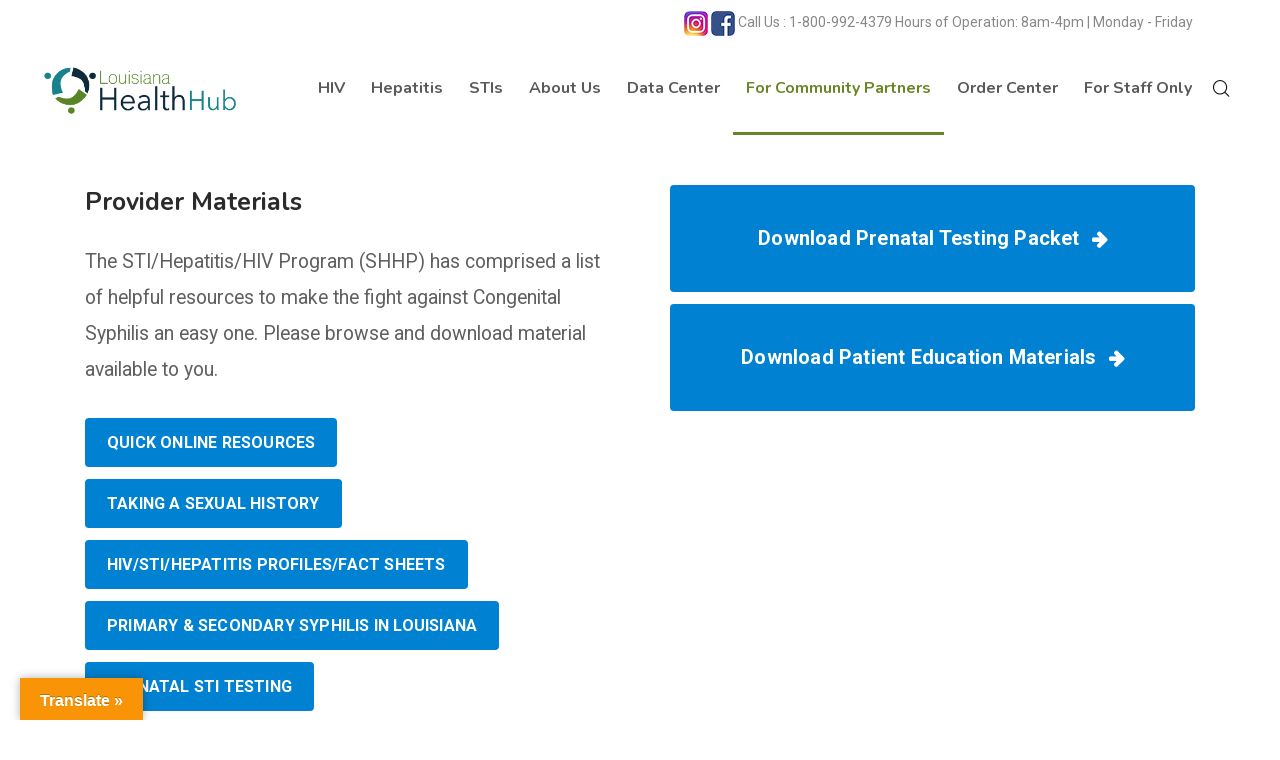

--- FILE ---
content_type: text/html; charset=UTF-8
request_url: https://louisianahealthhub.org/prenataltesting/
body_size: 20224
content:
<!DOCTYPE html>
<html lang="en-US">
<head>
	
	<!-- Google Tag Manager -->
<script>(function(w,d,s,l,i){w[l]=w[l]||[];w[l].push({'gtm.start':
new Date().getTime(),event:'gtm.js'});var f=d.getElementsByTagName(s)[0],
j=d.createElement(s),dl=l!='dataLayer'?'&l='+l:'';j.async=true;j.src=
'https://www.googletagmanager.com/gtm.js?id='+i+dl;f.parentNode.insertBefore(j,f);
})(window,document,'script','dataLayer','GTM-WJQ9R4L');</script>
<!-- End Google Tag Manager -->
	
	
<!-- Google Tag Manager -->
<script>(function(w,d,s,l,i){w[l]=w[l]||[];w[l].push({'gtm.start':
new Date().getTime(),event:'gtm.js'});var f=d.getElementsByTagName(s)[0],
j=d.createElement(s),dl=l!='dataLayer'?'&l='+l:'';j.async=true;j.src=
'https://www.googletagmanager.com/gtm.js?id='+i+dl;f.parentNode.insertBefore(j,f);
})(window,document,'script','dataLayer','GTM-PHKWGDB');</script>
<!-- End Google Tag Manager -->
	<meta name="facebook-domain-verification" content="y3cvcf72vtmk5bxchv6soi863ohvt1" />

	<meta charset="UTF-8" />

    <meta name="viewport" content="width=device-width, initial-scale=1, maximum-scale=1">    

                            <script>
                            /* You can add more configuration options to webfontloader by previously defining the WebFontConfig with your options */
                            if ( typeof WebFontConfig === "undefined" ) {
                                WebFontConfig = new Object();
                            }
                            WebFontConfig['google'] = {families: ['Roboto', 'Nunito:700&subset=latin']};

                            (function() {
                                var wf = document.createElement( 'script' );
                                wf.src = 'https://ajax.go' + 'ogleapis.com/ajax/libs/webfont/1.5.3/webfont.js';
                                wf.type = 'text/javascript';
                                wf.async = 'true';
                                var s = document.getElementsByTagName( 'script' )[0];
                                s.parentNode.insertBefore( wf, s );
                            })();
                        </script>
                        <meta name='robots' content='index, follow, max-image-preview:large, max-snippet:-1, max-video-preview:-1' />
	<style>img:is([sizes="auto" i], [sizes^="auto," i]) { contain-intrinsic-size: 3000px 1500px }</style>
	
	<!-- This site is optimized with the Yoast SEO plugin v26.8 - https://yoast.com/product/yoast-seo-wordpress/ -->
	<title>Prenatal Testing - Louisiana Health Hub - STI/HIV/Hepatitis Program</title>
	<meta name="description" content="Louisiana Prenatal Testing: The STD/HIV/Hepatitis Program has comprised a list of helpful resources to make the fight against Congenital Syphilis easier." />
	<link rel="canonical" href="https://louisianahealthhub.org/prenataltesting/" />
	<meta property="og:locale" content="en_US" />
	<meta property="og:type" content="article" />
	<meta property="og:title" content="Prenatal Testing - Louisiana Health Hub - STI/HIV/Hepatitis Program" />
	<meta property="og:description" content="Louisiana Prenatal Testing: The STD/HIV/Hepatitis Program has comprised a list of helpful resources to make the fight against Congenital Syphilis easier." />
	<meta property="og:url" content="https://louisianahealthhub.org/prenataltesting/" />
	<meta property="og:site_name" content="Louisiana Health Hub - STI/HIV/Hepatitis Program" />
	<meta property="article:modified_time" content="2025-12-17T21:30:02+00:00" />
	<meta name="twitter:card" content="summary_large_image" />
	<meta name="twitter:label1" content="Est. reading time" />
	<meta name="twitter:data1" content="1 minute" />
	<script type="application/ld+json" class="yoast-schema-graph">{"@context":"https://schema.org","@graph":[{"@type":"WebPage","@id":"https://louisianahealthhub.org/prenataltesting/","url":"https://louisianahealthhub.org/prenataltesting/","name":"Prenatal Testing - Louisiana Health Hub - STI/HIV/Hepatitis Program","isPartOf":{"@id":"https://louisianahealthhub.org/#website"},"datePublished":"2018-11-21T18:05:01+00:00","dateModified":"2025-12-17T21:30:02+00:00","description":"Louisiana Prenatal Testing: The STD/HIV/Hepatitis Program has comprised a list of helpful resources to make the fight against Congenital Syphilis easier.","breadcrumb":{"@id":"https://louisianahealthhub.org/prenataltesting/#breadcrumb"},"inLanguage":"en-US","potentialAction":[{"@type":"ReadAction","target":["https://louisianahealthhub.org/prenataltesting/"]}]},{"@type":"BreadcrumbList","@id":"https://louisianahealthhub.org/prenataltesting/#breadcrumb","itemListElement":[{"@type":"ListItem","position":1,"name":"Home","item":"https://louisianahealthhub.org/"},{"@type":"ListItem","position":2,"name":"Prenatal Testing"}]},{"@type":"WebSite","@id":"https://louisianahealthhub.org/#website","url":"https://louisianahealthhub.org/","name":"Louisiana Health Hub - STI/HIV/Hepatitis Program","description":"SHHP&#039;s mission is to end the impacts of HIV, STIs, and hepatitis by eliminating related health inequities and stigma for all communities in Louisiana.","potentialAction":[{"@type":"SearchAction","target":{"@type":"EntryPoint","urlTemplate":"https://louisianahealthhub.org/?s={search_term_string}"},"query-input":{"@type":"PropertyValueSpecification","valueRequired":true,"valueName":"search_term_string"}}],"inLanguage":"en-US"}]}</script>
	<!-- / Yoast SEO plugin. -->


<link rel='dns-prefetch' href='//translate.google.com' />
<link rel='dns-prefetch' href='//louisianahealthhub.org' />
<link rel='dns-prefetch' href='//fonts.googleapis.com' />
<link rel="alternate" type="application/rss+xml" title="Louisiana Health Hub - STI/HIV/Hepatitis Program &raquo; Feed" href="https://louisianahealthhub.org/feed/" />
<link rel="alternate" type="application/rss+xml" title="Louisiana Health Hub - STI/HIV/Hepatitis Program &raquo; Comments Feed" href="https://louisianahealthhub.org/comments/feed/" />
<link rel="alternate" type="text/calendar" title="Louisiana Health Hub - STI/HIV/Hepatitis Program &raquo; iCal Feed" href="https://louisianahealthhub.org/events/?ical=1" />
<script type="text/javascript">
/* <![CDATA[ */
window._wpemojiSettings = {"baseUrl":"https:\/\/s.w.org\/images\/core\/emoji\/16.0.1\/72x72\/","ext":".png","svgUrl":"https:\/\/s.w.org\/images\/core\/emoji\/16.0.1\/svg\/","svgExt":".svg","source":{"concatemoji":"https:\/\/louisianahealthhub.org\/wp-includes\/js\/wp-emoji-release.min.js?ver=6.8.3"}};
/*! This file is auto-generated */
!function(s,n){var o,i,e;function c(e){try{var t={supportTests:e,timestamp:(new Date).valueOf()};sessionStorage.setItem(o,JSON.stringify(t))}catch(e){}}function p(e,t,n){e.clearRect(0,0,e.canvas.width,e.canvas.height),e.fillText(t,0,0);var t=new Uint32Array(e.getImageData(0,0,e.canvas.width,e.canvas.height).data),a=(e.clearRect(0,0,e.canvas.width,e.canvas.height),e.fillText(n,0,0),new Uint32Array(e.getImageData(0,0,e.canvas.width,e.canvas.height).data));return t.every(function(e,t){return e===a[t]})}function u(e,t){e.clearRect(0,0,e.canvas.width,e.canvas.height),e.fillText(t,0,0);for(var n=e.getImageData(16,16,1,1),a=0;a<n.data.length;a++)if(0!==n.data[a])return!1;return!0}function f(e,t,n,a){switch(t){case"flag":return n(e,"\ud83c\udff3\ufe0f\u200d\u26a7\ufe0f","\ud83c\udff3\ufe0f\u200b\u26a7\ufe0f")?!1:!n(e,"\ud83c\udde8\ud83c\uddf6","\ud83c\udde8\u200b\ud83c\uddf6")&&!n(e,"\ud83c\udff4\udb40\udc67\udb40\udc62\udb40\udc65\udb40\udc6e\udb40\udc67\udb40\udc7f","\ud83c\udff4\u200b\udb40\udc67\u200b\udb40\udc62\u200b\udb40\udc65\u200b\udb40\udc6e\u200b\udb40\udc67\u200b\udb40\udc7f");case"emoji":return!a(e,"\ud83e\udedf")}return!1}function g(e,t,n,a){var r="undefined"!=typeof WorkerGlobalScope&&self instanceof WorkerGlobalScope?new OffscreenCanvas(300,150):s.createElement("canvas"),o=r.getContext("2d",{willReadFrequently:!0}),i=(o.textBaseline="top",o.font="600 32px Arial",{});return e.forEach(function(e){i[e]=t(o,e,n,a)}),i}function t(e){var t=s.createElement("script");t.src=e,t.defer=!0,s.head.appendChild(t)}"undefined"!=typeof Promise&&(o="wpEmojiSettingsSupports",i=["flag","emoji"],n.supports={everything:!0,everythingExceptFlag:!0},e=new Promise(function(e){s.addEventListener("DOMContentLoaded",e,{once:!0})}),new Promise(function(t){var n=function(){try{var e=JSON.parse(sessionStorage.getItem(o));if("object"==typeof e&&"number"==typeof e.timestamp&&(new Date).valueOf()<e.timestamp+604800&&"object"==typeof e.supportTests)return e.supportTests}catch(e){}return null}();if(!n){if("undefined"!=typeof Worker&&"undefined"!=typeof OffscreenCanvas&&"undefined"!=typeof URL&&URL.createObjectURL&&"undefined"!=typeof Blob)try{var e="postMessage("+g.toString()+"("+[JSON.stringify(i),f.toString(),p.toString(),u.toString()].join(",")+"));",a=new Blob([e],{type:"text/javascript"}),r=new Worker(URL.createObjectURL(a),{name:"wpTestEmojiSupports"});return void(r.onmessage=function(e){c(n=e.data),r.terminate(),t(n)})}catch(e){}c(n=g(i,f,p,u))}t(n)}).then(function(e){for(var t in e)n.supports[t]=e[t],n.supports.everything=n.supports.everything&&n.supports[t],"flag"!==t&&(n.supports.everythingExceptFlag=n.supports.everythingExceptFlag&&n.supports[t]);n.supports.everythingExceptFlag=n.supports.everythingExceptFlag&&!n.supports.flag,n.DOMReady=!1,n.readyCallback=function(){n.DOMReady=!0}}).then(function(){return e}).then(function(){var e;n.supports.everything||(n.readyCallback(),(e=n.source||{}).concatemoji?t(e.concatemoji):e.wpemoji&&e.twemoji&&(t(e.twemoji),t(e.wpemoji)))}))}((window,document),window._wpemojiSettings);
/* ]]> */
</script>
<link rel='stylesheet' id='jquery.prettyphoto-css' href='/wp-content/plugins/wp-video-lightbox/css/prettyPhoto.css?ver=6.8.3' type='text/css' media='all' />
<link rel='stylesheet' id='video-lightbox-css' href='/wp-content/plugins/wp-video-lightbox/wp-video-lightbox.css?ver=6.8.3' type='text/css' media='all' />
<link rel='stylesheet' id='fluentform-elementor-widget-css' href='/wp-content/plugins/fluentform/assets/css/fluent-forms-elementor-widget.css?ver=6.1.14' type='text/css' media='all' />
<style id='wp-emoji-styles-inline-css' type='text/css'>

	img.wp-smiley, img.emoji {
		display: inline !important;
		border: none !important;
		box-shadow: none !important;
		height: 1em !important;
		width: 1em !important;
		margin: 0 0.07em !important;
		vertical-align: -0.1em !important;
		background: none !important;
		padding: 0 !important;
	}
</style>
<link rel='stylesheet' id='wp-block-library-css' href='https://louisianahealthhub.org/wp-includes/css/dist/block-library/style.min.css?ver=6.8.3' type='text/css' media='all' />
<style id='classic-theme-styles-inline-css' type='text/css'>
/*! This file is auto-generated */
.wp-block-button__link{color:#fff;background-color:#32373c;border-radius:9999px;box-shadow:none;text-decoration:none;padding:calc(.667em + 2px) calc(1.333em + 2px);font-size:1.125em}.wp-block-file__button{background:#32373c;color:#fff;text-decoration:none}
</style>
<link rel='stylesheet' id='wpzoom-social-icons-block-style-css' href='/wp-content/plugins/social-icons-widget-by-wpzoom/block/dist/style-wpzoom-social-icons.css?ver=4.5.4' type='text/css' media='all' />
<style id='global-styles-inline-css' type='text/css'>
:root{--wp--preset--aspect-ratio--square: 1;--wp--preset--aspect-ratio--4-3: 4/3;--wp--preset--aspect-ratio--3-4: 3/4;--wp--preset--aspect-ratio--3-2: 3/2;--wp--preset--aspect-ratio--2-3: 2/3;--wp--preset--aspect-ratio--16-9: 16/9;--wp--preset--aspect-ratio--9-16: 9/16;--wp--preset--color--black: #000000;--wp--preset--color--cyan-bluish-gray: #abb8c3;--wp--preset--color--white: #ffffff;--wp--preset--color--pale-pink: #f78da7;--wp--preset--color--vivid-red: #cf2e2e;--wp--preset--color--luminous-vivid-orange: #ff6900;--wp--preset--color--luminous-vivid-amber: #fcb900;--wp--preset--color--light-green-cyan: #7bdcb5;--wp--preset--color--vivid-green-cyan: #00d084;--wp--preset--color--pale-cyan-blue: #8ed1fc;--wp--preset--color--vivid-cyan-blue: #0693e3;--wp--preset--color--vivid-purple: #9b51e0;--wp--preset--gradient--vivid-cyan-blue-to-vivid-purple: linear-gradient(135deg,rgba(6,147,227,1) 0%,rgb(155,81,224) 100%);--wp--preset--gradient--light-green-cyan-to-vivid-green-cyan: linear-gradient(135deg,rgb(122,220,180) 0%,rgb(0,208,130) 100%);--wp--preset--gradient--luminous-vivid-amber-to-luminous-vivid-orange: linear-gradient(135deg,rgba(252,185,0,1) 0%,rgba(255,105,0,1) 100%);--wp--preset--gradient--luminous-vivid-orange-to-vivid-red: linear-gradient(135deg,rgba(255,105,0,1) 0%,rgb(207,46,46) 100%);--wp--preset--gradient--very-light-gray-to-cyan-bluish-gray: linear-gradient(135deg,rgb(238,238,238) 0%,rgb(169,184,195) 100%);--wp--preset--gradient--cool-to-warm-spectrum: linear-gradient(135deg,rgb(74,234,220) 0%,rgb(151,120,209) 20%,rgb(207,42,186) 40%,rgb(238,44,130) 60%,rgb(251,105,98) 80%,rgb(254,248,76) 100%);--wp--preset--gradient--blush-light-purple: linear-gradient(135deg,rgb(255,206,236) 0%,rgb(152,150,240) 100%);--wp--preset--gradient--blush-bordeaux: linear-gradient(135deg,rgb(254,205,165) 0%,rgb(254,45,45) 50%,rgb(107,0,62) 100%);--wp--preset--gradient--luminous-dusk: linear-gradient(135deg,rgb(255,203,112) 0%,rgb(199,81,192) 50%,rgb(65,88,208) 100%);--wp--preset--gradient--pale-ocean: linear-gradient(135deg,rgb(255,245,203) 0%,rgb(182,227,212) 50%,rgb(51,167,181) 100%);--wp--preset--gradient--electric-grass: linear-gradient(135deg,rgb(202,248,128) 0%,rgb(113,206,126) 100%);--wp--preset--gradient--midnight: linear-gradient(135deg,rgb(2,3,129) 0%,rgb(40,116,252) 100%);--wp--preset--font-size--small: 13px;--wp--preset--font-size--medium: 20px;--wp--preset--font-size--large: 36px;--wp--preset--font-size--x-large: 42px;--wp--preset--spacing--20: 0.44rem;--wp--preset--spacing--30: 0.67rem;--wp--preset--spacing--40: 1rem;--wp--preset--spacing--50: 1.5rem;--wp--preset--spacing--60: 2.25rem;--wp--preset--spacing--70: 3.38rem;--wp--preset--spacing--80: 5.06rem;--wp--preset--shadow--natural: 6px 6px 9px rgba(0, 0, 0, 0.2);--wp--preset--shadow--deep: 12px 12px 50px rgba(0, 0, 0, 0.4);--wp--preset--shadow--sharp: 6px 6px 0px rgba(0, 0, 0, 0.2);--wp--preset--shadow--outlined: 6px 6px 0px -3px rgba(255, 255, 255, 1), 6px 6px rgba(0, 0, 0, 1);--wp--preset--shadow--crisp: 6px 6px 0px rgba(0, 0, 0, 1);}:where(.is-layout-flex){gap: 0.5em;}:where(.is-layout-grid){gap: 0.5em;}body .is-layout-flex{display: flex;}.is-layout-flex{flex-wrap: wrap;align-items: center;}.is-layout-flex > :is(*, div){margin: 0;}body .is-layout-grid{display: grid;}.is-layout-grid > :is(*, div){margin: 0;}:where(.wp-block-columns.is-layout-flex){gap: 2em;}:where(.wp-block-columns.is-layout-grid){gap: 2em;}:where(.wp-block-post-template.is-layout-flex){gap: 1.25em;}:where(.wp-block-post-template.is-layout-grid){gap: 1.25em;}.has-black-color{color: var(--wp--preset--color--black) !important;}.has-cyan-bluish-gray-color{color: var(--wp--preset--color--cyan-bluish-gray) !important;}.has-white-color{color: var(--wp--preset--color--white) !important;}.has-pale-pink-color{color: var(--wp--preset--color--pale-pink) !important;}.has-vivid-red-color{color: var(--wp--preset--color--vivid-red) !important;}.has-luminous-vivid-orange-color{color: var(--wp--preset--color--luminous-vivid-orange) !important;}.has-luminous-vivid-amber-color{color: var(--wp--preset--color--luminous-vivid-amber) !important;}.has-light-green-cyan-color{color: var(--wp--preset--color--light-green-cyan) !important;}.has-vivid-green-cyan-color{color: var(--wp--preset--color--vivid-green-cyan) !important;}.has-pale-cyan-blue-color{color: var(--wp--preset--color--pale-cyan-blue) !important;}.has-vivid-cyan-blue-color{color: var(--wp--preset--color--vivid-cyan-blue) !important;}.has-vivid-purple-color{color: var(--wp--preset--color--vivid-purple) !important;}.has-black-background-color{background-color: var(--wp--preset--color--black) !important;}.has-cyan-bluish-gray-background-color{background-color: var(--wp--preset--color--cyan-bluish-gray) !important;}.has-white-background-color{background-color: var(--wp--preset--color--white) !important;}.has-pale-pink-background-color{background-color: var(--wp--preset--color--pale-pink) !important;}.has-vivid-red-background-color{background-color: var(--wp--preset--color--vivid-red) !important;}.has-luminous-vivid-orange-background-color{background-color: var(--wp--preset--color--luminous-vivid-orange) !important;}.has-luminous-vivid-amber-background-color{background-color: var(--wp--preset--color--luminous-vivid-amber) !important;}.has-light-green-cyan-background-color{background-color: var(--wp--preset--color--light-green-cyan) !important;}.has-vivid-green-cyan-background-color{background-color: var(--wp--preset--color--vivid-green-cyan) !important;}.has-pale-cyan-blue-background-color{background-color: var(--wp--preset--color--pale-cyan-blue) !important;}.has-vivid-cyan-blue-background-color{background-color: var(--wp--preset--color--vivid-cyan-blue) !important;}.has-vivid-purple-background-color{background-color: var(--wp--preset--color--vivid-purple) !important;}.has-black-border-color{border-color: var(--wp--preset--color--black) !important;}.has-cyan-bluish-gray-border-color{border-color: var(--wp--preset--color--cyan-bluish-gray) !important;}.has-white-border-color{border-color: var(--wp--preset--color--white) !important;}.has-pale-pink-border-color{border-color: var(--wp--preset--color--pale-pink) !important;}.has-vivid-red-border-color{border-color: var(--wp--preset--color--vivid-red) !important;}.has-luminous-vivid-orange-border-color{border-color: var(--wp--preset--color--luminous-vivid-orange) !important;}.has-luminous-vivid-amber-border-color{border-color: var(--wp--preset--color--luminous-vivid-amber) !important;}.has-light-green-cyan-border-color{border-color: var(--wp--preset--color--light-green-cyan) !important;}.has-vivid-green-cyan-border-color{border-color: var(--wp--preset--color--vivid-green-cyan) !important;}.has-pale-cyan-blue-border-color{border-color: var(--wp--preset--color--pale-cyan-blue) !important;}.has-vivid-cyan-blue-border-color{border-color: var(--wp--preset--color--vivid-cyan-blue) !important;}.has-vivid-purple-border-color{border-color: var(--wp--preset--color--vivid-purple) !important;}.has-vivid-cyan-blue-to-vivid-purple-gradient-background{background: var(--wp--preset--gradient--vivid-cyan-blue-to-vivid-purple) !important;}.has-light-green-cyan-to-vivid-green-cyan-gradient-background{background: var(--wp--preset--gradient--light-green-cyan-to-vivid-green-cyan) !important;}.has-luminous-vivid-amber-to-luminous-vivid-orange-gradient-background{background: var(--wp--preset--gradient--luminous-vivid-amber-to-luminous-vivid-orange) !important;}.has-luminous-vivid-orange-to-vivid-red-gradient-background{background: var(--wp--preset--gradient--luminous-vivid-orange-to-vivid-red) !important;}.has-very-light-gray-to-cyan-bluish-gray-gradient-background{background: var(--wp--preset--gradient--very-light-gray-to-cyan-bluish-gray) !important;}.has-cool-to-warm-spectrum-gradient-background{background: var(--wp--preset--gradient--cool-to-warm-spectrum) !important;}.has-blush-light-purple-gradient-background{background: var(--wp--preset--gradient--blush-light-purple) !important;}.has-blush-bordeaux-gradient-background{background: var(--wp--preset--gradient--blush-bordeaux) !important;}.has-luminous-dusk-gradient-background{background: var(--wp--preset--gradient--luminous-dusk) !important;}.has-pale-ocean-gradient-background{background: var(--wp--preset--gradient--pale-ocean) !important;}.has-electric-grass-gradient-background{background: var(--wp--preset--gradient--electric-grass) !important;}.has-midnight-gradient-background{background: var(--wp--preset--gradient--midnight) !important;}.has-small-font-size{font-size: var(--wp--preset--font-size--small) !important;}.has-medium-font-size{font-size: var(--wp--preset--font-size--medium) !important;}.has-large-font-size{font-size: var(--wp--preset--font-size--large) !important;}.has-x-large-font-size{font-size: var(--wp--preset--font-size--x-large) !important;}
:where(.wp-block-post-template.is-layout-flex){gap: 1.25em;}:where(.wp-block-post-template.is-layout-grid){gap: 1.25em;}
:where(.wp-block-columns.is-layout-flex){gap: 2em;}:where(.wp-block-columns.is-layout-grid){gap: 2em;}
:root :where(.wp-block-pullquote){font-size: 1.5em;line-height: 1.6;}
</style>
<link rel='stylesheet' id='essential-grid-plugin-settings-css' href='/wp-content/plugins/essential-grid/public/assets/css/settings.css?ver=3.0.11' type='text/css' media='all' />
<link rel='stylesheet' id='tp-fontello-css' href='/wp-content/plugins/essential-grid/public/assets/font/fontello/css/fontello.css?ver=3.0.11' type='text/css' media='all' />
<link rel='stylesheet' id='google-language-translator-css' href='/wp-content/plugins/google-language-translator/css/style.css?ver=6.0.20' type='text/css' media='' />
<link rel='stylesheet' id='glt-toolbar-styles-css' href='/wp-content/plugins/google-language-translator/css/toolbar.css?ver=6.0.20' type='text/css' media='' />
<link rel='stylesheet' id='od-main-style-css' href='/wp-content/plugins/onedesk/css/style.css?ver=6.8.3' type='text/css' media='all' />
<link rel='stylesheet' id='wp-video-popup-css' href='/wp-content/plugins/responsive-youtube-vimeo-popup/assets/css/wp-video-popup.css?ver=2.10.3' type='text/css' media='all' />
<link rel='stylesheet' id='rs-plugin-settings-css' href='https://louisianahealthhub.org/wp-content/plugins/revslider/public/assets/css/rs6.css?ver=6.4.2' type='text/css' media='all' />
<style id='rs-plugin-settings-inline-css' type='text/css'>
#rs-demo-id {}
</style>
<link rel='stylesheet' id='tribe-events-v2-single-skeleton-css' href='/wp-content/plugins/the-events-calendar/build/css/tribe-events-single-skeleton.css?ver=6.15.14' type='text/css' media='all' />
<link rel='stylesheet' id='tribe-events-v2-single-skeleton-full-css' href='/wp-content/plugins/the-events-calendar/build/css/tribe-events-single-full.css?ver=6.15.14' type='text/css' media='all' />
<link rel='stylesheet' id='tec-events-elementor-widgets-base-styles-css' href='/wp-content/plugins/the-events-calendar/build/css/integrations/plugins/elementor/widgets/widget-base.css?ver=6.15.14' type='text/css' media='all' />
<link rel='stylesheet' id='passster-public-css' href='/wp-content/plugins/content-protector/assets/public/passster-public.min.css?ver=4.2.25' type='text/css' media='all' />
<link rel='stylesheet' id='vntd-google-font-primary-css' href='//fonts.googleapis.com/css?family=Nunito%3A400%2C700&#038;ver=6.8.3' type='text/css' media='all' />
<link rel='stylesheet' id='vntd-google-font-body-css' href='//fonts.googleapis.com/css?family=Roboto%3A300%2C400%2C700&#038;ver=6.8.3' type='text/css' media='all' />
<link rel='stylesheet' id='bootstrap-css' href='/wp-content/themes/engage/css/bootstrap.min.css?ver=6.8.3' type='text/css' media='all' />
<link rel='stylesheet' id='engage-icons-css' href='/wp-content/themes/engage/css/engage-icons/css/style.css?ver=6.8.3' type='text/css' media='all' />
<link rel='stylesheet' id='animate-css' href='/wp-content/themes/engage/css/scripts/animate.min.css?ver=6.8.3' type='text/css' media='all' />
<link rel='stylesheet' id='font-awesome-css' href='/wp-content/plugins/elementor/assets/lib/font-awesome/css/font-awesome.min.css?ver=4.7.0' type='text/css' media='all' />
<link rel='stylesheet' id='engage-ui-css' href='/wp-content/themes/engage/css/ui.css?ver=1.0.3' type='text/css' media='all' />
<link rel='stylesheet' id='engage-styles-css' href='/wp-content/themes/engage/style.css?ver=1.0.63' type='text/css' media='all' />
<link rel='stylesheet' id='engage-responsive-css' href='/wp-content/themes/engage/css/responsive.css?ver=1.0.5' type='text/css' media='all' />
<link rel='stylesheet' id='engage-dynamic-css-css' href='https://louisianahealthhub.org/wp-admin/admin-ajax.php?action=engage_dynamic_css&#038;ver=6.8.3' type='text/css' media='all' />
<link rel='stylesheet' id='magnific-popup-css' href='/wp-content/themes/engage/css/plugins/magnific-popup.css?ver=6.8.3' type='text/css' media='all' />
<link rel='stylesheet' id='owl-carousel-css' href='/wp-content/themes/engage/css/plugins/owl.carousel.css?ver=6.8.3' type='text/css' media='all' />
<link rel='stylesheet' id='wpzoom-social-icons-socicon-css' href='/wp-content/plugins/social-icons-widget-by-wpzoom/assets/css/wpzoom-socicon.css?ver=1768489844' type='text/css' media='all' />
<link rel='stylesheet' id='wpzoom-social-icons-genericons-css' href='/wp-content/plugins/social-icons-widget-by-wpzoom/assets/css/genericons.css?ver=1768489844' type='text/css' media='all' />
<link rel='stylesheet' id='wpzoom-social-icons-academicons-css' href='/wp-content/plugins/social-icons-widget-by-wpzoom/assets/css/academicons.min.css?ver=1768489844' type='text/css' media='all' />
<link rel='stylesheet' id='wpzoom-social-icons-font-awesome-3-css' href='/wp-content/plugins/social-icons-widget-by-wpzoom/assets/css/font-awesome-3.min.css?ver=1768489844' type='text/css' media='all' />
<link rel='stylesheet' id='dashicons-css' href='https://louisianahealthhub.org/wp-includes/css/dashicons.min.css?ver=6.8.3' type='text/css' media='all' />
<link rel='stylesheet' id='wpzoom-social-icons-styles-css' href='/wp-content/plugins/social-icons-widget-by-wpzoom/assets/css/wpzoom-social-icons-styles.css?ver=1768489844' type='text/css' media='all' />
<link rel='stylesheet' id='tablepress-default-css' href='/wp-content/plugins/tablepress/css/build/default.css?ver=3.2.6' type='text/css' media='all' />
<link rel='stylesheet' id='redux-field-social-profiles-frontend-css-css' href='/wp-content/plugins/engage-core//theme-panel/extensions/social_profiles/social_profiles/css/field_social_profiles_frontend.css?ver=1769228832' type='text/css' media='all' />
<link rel='stylesheet' id='js_composer_front-css' href='/wp-content/plugins/js_composer/assets/css/js_composer.min.css?ver=6.6.0' type='text/css' media='all' />
<link rel='preload' as='font'  id='wpzoom-social-icons-font-academicons-woff2-css' href='/wp-content/plugins/social-icons-widget-by-wpzoom/assets/font/academicons.woff2?v=1.9.2'  type='font/woff2' crossorigin />
<link rel='preload' as='font'  id='wpzoom-social-icons-font-fontawesome-3-woff2-css' href='/wp-content/plugins/social-icons-widget-by-wpzoom/assets/font/fontawesome-webfont.woff2?v=4.7.0'  type='font/woff2' crossorigin />
<link rel='preload' as='font'  id='wpzoom-social-icons-font-genericons-woff-css' href='/wp-content/plugins/social-icons-widget-by-wpzoom/assets/font/Genericons.woff'  type='font/woff' crossorigin />
<link rel='preload' as='font'  id='wpzoom-social-icons-font-socicon-woff2-css' href='/wp-content/plugins/social-icons-widget-by-wpzoom/assets/font/socicon.woff2?v=4.5.4'  type='font/woff2' crossorigin />
<script type="text/javascript" src="https://louisianahealthhub.org/wp-includes/js/jquery/jquery.min.js?ver=3.7.1" id="jquery-core-js"></script>
<script type="text/javascript" src="https://louisianahealthhub.org/wp-includes/js/jquery/jquery-migrate.min.js?ver=3.4.1" id="jquery-migrate-js"></script>
<script type="text/javascript" src="/wp-content/plugins/wp-video-lightbox/js/jquery.prettyPhoto.js?ver=3.1.6" id="jquery.prettyphoto-js"></script>
<script type="text/javascript" id="video-lightbox-js-extra">
/* <![CDATA[ */
var vlpp_vars = {"prettyPhoto_rel":"wp-video-lightbox","animation_speed":"fast","slideshow":"5000","autoplay_slideshow":"false","opacity":"0.80","show_title":"true","allow_resize":"true","allow_expand":"true","default_width":"640","default_height":"480","counter_separator_label":"\/","theme":"pp_default","horizontal_padding":"20","hideflash":"false","wmode":"opaque","autoplay":"false","modal":"false","deeplinking":"false","overlay_gallery":"true","overlay_gallery_max":"30","keyboard_shortcuts":"true","ie6_fallback":"true"};
/* ]]> */
</script>
<script type="text/javascript" src="/wp-content/plugins/wp-video-lightbox/js/video-lightbox.js?ver=3.1.6" id="video-lightbox-js"></script>
<script type="text/javascript" src="/wp-content/plugins/onedesk/js/main.js?ver=6.8.3" id="od-main-script-js"></script>
<script type="text/javascript" src="https://louisianahealthhub.org/wp-content/plugins/revslider/public/assets/js/rbtools.min.js?ver=6.4.2" id="tp-tools-js"></script>
<script type="text/javascript" src="https://louisianahealthhub.org/wp-content/plugins/revslider/public/assets/js/rs6.min.js?ver=6.4.2" id="revmin-js"></script>
<script type="text/javascript" src="https://louisianahealthhub.org/wp-includes/js/dist/hooks.min.js?ver=4d63a3d491d11ffd8ac6" id="wp-hooks-js"></script>
<script type="text/javascript" src="https://louisianahealthhub.org/wp-includes/js/dist/i18n.min.js?ver=5e580eb46a90c2b997e6" id="wp-i18n-js"></script>
<script type="text/javascript" id="wp-i18n-js-after">
/* <![CDATA[ */
wp.i18n.setLocaleData( { 'text direction\u0004ltr': [ 'ltr' ] } );
/* ]]> */
</script>
<script type="text/javascript" src="https://louisianahealthhub.org/wp-includes/js/dist/vendor/wp-polyfill.min.js?ver=3.15.0" id="wp-polyfill-js"></script>
<script type="text/javascript" src="https://louisianahealthhub.org/wp-includes/js/dist/url.min.js?ver=c2964167dfe2477c14ea" id="wp-url-js"></script>
<script type="text/javascript" src="https://louisianahealthhub.org/wp-includes/js/dist/api-fetch.min.js?ver=3623a576c78df404ff20" id="wp-api-fetch-js"></script>
<script type="text/javascript" id="wp-api-fetch-js-after">
/* <![CDATA[ */
wp.apiFetch.use( wp.apiFetch.createRootURLMiddleware( "https://louisianahealthhub.org/wp-json/" ) );
wp.apiFetch.nonceMiddleware = wp.apiFetch.createNonceMiddleware( "181aae9f52" );
wp.apiFetch.use( wp.apiFetch.nonceMiddleware );
wp.apiFetch.use( wp.apiFetch.mediaUploadMiddleware );
wp.apiFetch.nonceEndpoint = "https://louisianahealthhub.org/wp-admin/admin-ajax.php?action=rest-nonce";
/* ]]> */
</script>
<script type="text/javascript" src="/wp-content/plugins/content-protector/assets/public/cookie.js?ver=4.2.25" id="passster-cookie-js"></script>
<script type="text/javascript" id="passster-public-js-extra">
/* <![CDATA[ */
var ps_ajax = {"ajax_url":"https:\/\/louisianahealthhub.org\/wp-admin\/admin-ajax.php","nonce":"cf2851f998","hash_nonce":"23d119452b","logout_nonce":"050ad876a8","post_id":"775","shortcodes":[],"permalink":"https:\/\/louisianahealthhub.org\/prenataltesting\/","cookie_duration_unit":"days","cookie_duration":"1","disable_cookie":"","unlock_mode":"1"};
/* ]]> */
</script>
<script type="text/javascript" src="/wp-content/plugins/content-protector/assets/public/passster-public.min.js?ver=4.2.25" id="passster-public-js"></script>
<script type="text/javascript" src="/wp-content/themes/engage/js/plugins/appear/jquery.appear.js?ver=1.0.1" id="appear-js"></script>
<link rel="https://api.w.org/" href="https://louisianahealthhub.org/wp-json/" /><link rel="alternate" title="JSON" type="application/json" href="https://louisianahealthhub.org/wp-json/wp/v2/pages/775" /><link rel="EditURI" type="application/rsd+xml" title="RSD" href="https://louisianahealthhub.org/xmlrpc.php?rsd" />
<meta name="generator" content="WordPress 6.8.3" />
<link rel='shortlink' href='https://louisianahealthhub.org/?p=775' />
<link rel="alternate" title="oEmbed (JSON)" type="application/json+oembed" href="https://louisianahealthhub.org/wp-json/oembed/1.0/embed?url=https%3A%2F%2Flouisianahealthhub.org%2Fprenataltesting%2F" />
<link rel="alternate" title="oEmbed (XML)" type="text/xml+oembed" href="https://louisianahealthhub.org/wp-json/oembed/1.0/embed?url=https%3A%2F%2Flouisianahealthhub.org%2Fprenataltesting%2F&#038;format=xml" />
<style>p.hello{font-size:12px;color:darkgray;}#google_language_translator,#flags{text-align:left;}#google_language_translator{clear:both;}#flags{width:165px;}#flags a{display:inline-block;margin-right:2px;}#google_language_translator{width:auto!important;}div.skiptranslate.goog-te-gadget{display:inline!important;}.goog-tooltip{display: none!important;}.goog-tooltip:hover{display: none!important;}.goog-text-highlight{background-color:transparent!important;border:none!important;box-shadow:none!important;}#google_language_translator select.goog-te-combo{color:#32373c;}#google_language_translator{color:transparent;}body{top:0px!important;}#goog-gt-{display:none!important;}font font{background-color:transparent!important;box-shadow:none!important;position:initial!important;}#glt-translate-trigger{left:20px;right:auto;}#glt-translate-trigger > span{color:#ffffff;}#glt-translate-trigger{background:#f89406;}.goog-te-gadget .goog-te-combo{width:100%;}</style><script>
            WP_VIDEO_LIGHTBOX_VERSION="1.9.12";
            WP_VID_LIGHTBOX_URL="/wp-content/plugins/wp-video-lightbox";
                        function wpvl_paramReplace(name, string, value) {
                // Find the param with regex
                // Grab the first character in the returned string (should be ? or &)
                // Replace our href string with our new value, passing on the name and delimeter

                var re = new RegExp("[\?&]" + name + "=([^&#]*)");
                var matches = re.exec(string);
                var newString;

                if (matches === null) {
                    // if there are no params, append the parameter
                    newString = string + '?' + name + '=' + value;
                } else {
                    var delimeter = matches[0].charAt(0);
                    newString = string.replace(re, delimeter + name + "=" + value);
                }
                return newString;
            }
            </script><meta name="tec-api-version" content="v1"><meta name="tec-api-origin" content="https://louisianahealthhub.org"><link rel="alternate" href="https://louisianahealthhub.org/wp-json/tribe/events/v1/" />        <style>
            .passster-form {
                max-width: 700px !important;
                        }

            .passster-form > form {
                background: #FAFAFA;
                padding: 20px 20px 20px 20px;
                margin: 0px 0px 0px 0px;
                border-radius: 0px;
            }

            .passster-form .ps-form-headline {
                font-size: 24px;
                font-weight: 500;
                color: #6804cc;
            }

            .passster-form p {
                font-size: 16px;
                font-weight: 300;
                color: #000;
            }

            .passster-submit, .passster-submit-recaptcha,
			.passster-submit, .passster-submit-turnstile {
                background: #6804cc;
                padding: 10px 10px 10px 10px;
                margin: 0px 0px 0px 0px;
                border-radius: 0px;
                font-size: 16pxpx;
                font-weight: 400;
                color: #fff;
            }

            .passster-submit:hover, .passster-submit-recaptcha:hover,
            .passster-submit:hover, .passster-submit-turnstile:hover {
                background: #000;
                color: #fff;
            }
        </style>
		<meta name="generator" content="Elementor 3.34.2; features: additional_custom_breakpoints; settings: css_print_method-external, google_font-enabled, font_display-auto">
			<style>
				.e-con.e-parent:nth-of-type(n+4):not(.e-lazyloaded):not(.e-no-lazyload),
				.e-con.e-parent:nth-of-type(n+4):not(.e-lazyloaded):not(.e-no-lazyload) * {
					background-image: none !important;
				}
				@media screen and (max-height: 1024px) {
					.e-con.e-parent:nth-of-type(n+3):not(.e-lazyloaded):not(.e-no-lazyload),
					.e-con.e-parent:nth-of-type(n+3):not(.e-lazyloaded):not(.e-no-lazyload) * {
						background-image: none !important;
					}
				}
				@media screen and (max-height: 640px) {
					.e-con.e-parent:nth-of-type(n+2):not(.e-lazyloaded):not(.e-no-lazyload),
					.e-con.e-parent:nth-of-type(n+2):not(.e-lazyloaded):not(.e-no-lazyload) * {
						background-image: none !important;
					}
				}
			</style>
			<meta name="generator" content="Powered by WPBakery Page Builder - drag and drop page builder for WordPress."/>
<meta name="generator" content="Powered by Slider Revolution 6.4.2 - responsive, Mobile-Friendly Slider Plugin for WordPress with comfortable drag and drop interface." />
<link rel="icon" href="/wp-content/uploads/2018/11/cropped-LouisianaHealthHubFavicon-32x32.jpg" sizes="32x32" />
<link rel="icon" href="/wp-content/uploads/2018/11/cropped-LouisianaHealthHubFavicon-192x192.jpg" sizes="192x192" />
<link rel="apple-touch-icon" href="/wp-content/uploads/2018/11/cropped-LouisianaHealthHubFavicon-180x180.jpg" />
<meta name="msapplication-TileImage" content="/wp-content/uploads/2018/11/cropped-LouisianaHealthHubFavicon-270x270.jpg" />
<script type="text/javascript">function setREVStartSize(e){
			//window.requestAnimationFrame(function() {				 
				window.RSIW = window.RSIW===undefined ? window.innerWidth : window.RSIW;	
				window.RSIH = window.RSIH===undefined ? window.innerHeight : window.RSIH;	
				try {								
					var pw = document.getElementById(e.c).parentNode.offsetWidth,
						newh;
					pw = pw===0 || isNaN(pw) ? window.RSIW : pw;
					e.tabw = e.tabw===undefined ? 0 : parseInt(e.tabw);
					e.thumbw = e.thumbw===undefined ? 0 : parseInt(e.thumbw);
					e.tabh = e.tabh===undefined ? 0 : parseInt(e.tabh);
					e.thumbh = e.thumbh===undefined ? 0 : parseInt(e.thumbh);
					e.tabhide = e.tabhide===undefined ? 0 : parseInt(e.tabhide);
					e.thumbhide = e.thumbhide===undefined ? 0 : parseInt(e.thumbhide);
					e.mh = e.mh===undefined || e.mh=="" || e.mh==="auto" ? 0 : parseInt(e.mh,0);		
					if(e.layout==="fullscreen" || e.l==="fullscreen") 						
						newh = Math.max(e.mh,window.RSIH);					
					else{					
						e.gw = Array.isArray(e.gw) ? e.gw : [e.gw];
						for (var i in e.rl) if (e.gw[i]===undefined || e.gw[i]===0) e.gw[i] = e.gw[i-1];					
						e.gh = e.el===undefined || e.el==="" || (Array.isArray(e.el) && e.el.length==0)? e.gh : e.el;
						e.gh = Array.isArray(e.gh) ? e.gh : [e.gh];
						for (var i in e.rl) if (e.gh[i]===undefined || e.gh[i]===0) e.gh[i] = e.gh[i-1];
											
						var nl = new Array(e.rl.length),
							ix = 0,						
							sl;					
						e.tabw = e.tabhide>=pw ? 0 : e.tabw;
						e.thumbw = e.thumbhide>=pw ? 0 : e.thumbw;
						e.tabh = e.tabhide>=pw ? 0 : e.tabh;
						e.thumbh = e.thumbhide>=pw ? 0 : e.thumbh;					
						for (var i in e.rl) nl[i] = e.rl[i]<window.RSIW ? 0 : e.rl[i];
						sl = nl[0];									
						for (var i in nl) if (sl>nl[i] && nl[i]>0) { sl = nl[i]; ix=i;}															
						var m = pw>(e.gw[ix]+e.tabw+e.thumbw) ? 1 : (pw-(e.tabw+e.thumbw)) / (e.gw[ix]);					
						newh =  (e.gh[ix] * m) + (e.tabh + e.thumbh);
					}				
					if(window.rs_init_css===undefined) window.rs_init_css = document.head.appendChild(document.createElement("style"));					
					document.getElementById(e.c).height = newh+"px";
					window.rs_init_css.innerHTML += "#"+e.c+"_wrapper { height: "+newh+"px }";				
				} catch(e){
					console.log("Failure at Presize of Slider:" + e)
				}					   
			//});
		  };</script>
		<style type="text/css" id="wp-custom-css">
			#top-border-section { 
border-top-left-radius: 30px;
border-top-right-radius: 30px;
}


#bottom-border-section {
border-bottom-left-radius: 30px;
border-bottom-right-radius: 30px;
}


.vc_tta-color-pink.vc_tta-style-classic .vc_tta-panel .vc_tta-panel-heading {
	border-color: #F576AE!important;
	background-color: #F576AE!important;
}

.vc_tta-color-pink.vc_tta-style-classic .vc_tta-panel.vc_active .vc_tta-panel-title>a {
	color: white!important;
}

.vc_tta-color-pink.vc_tta-style-classic .vc_active .vc_tta-panel-heading .vc_tta-controls-icon::after, .vc_tta-color-pink.vc_tta-style-classic .vc_active .vc_tta-panel-heading .vc_tta-controls-icon::before {
	border-color: white!important
}


#high-z-index {
z-index: 9999!important;
	background-color: transparent!important;
}

#low-z-index {
z-index: 1!important;
}

.nf-form-cont label {
    color: #ffffff !important;
}

.nf-form-cont h3 {
    color: #ffffff !important;
}		</style>
		<style type="text/css" title="dynamic-css" class="options-output">#main-menu > ul > li > a,.main-menu > ul > li > a{opacity: 1;visibility: visible;-webkit-transition: opacity 0.24s ease-in-out;-moz-transition: opacity 0.24s ease-in-out;transition: opacity 0.24s ease-in-out;}.wf-loading #main-menu > ul > li > a,.wf-loading .main-menu > ul > li > a{opacity: 0;}.ie.wf-loading #main-menu > ul > li > a,.ie.wf-loading .main-menu > ul > li > a{visibility: hidden;}.header-light #main-menu > ul > li.current-page-ancestor > a, .header-light #main-menu > ul > li.current-page-parent > a, .header-light #main-menu > ul > li.current-menu-ancestor > a, .header-light #main-menu > ul > li.current_page_ancestor > a, .header-light #main-menu > ul > li.current_page_item > a, .header-light .main-menu > ul > li.current_page_item > a,.header-light #main-navigation #main-menu>ul>li.current>a, .header-light #main-navigation .main-menu>ul>li.current>a{color:#698526;}.site-header.active-style-border-bottom .main-menu > ul > li.current-page-ancestor > a, .site-header.active-style-border-bottom .main-menu > ul > li.current-page-parent > a, .site-header.active-style-border-bottom .main-menu > ul > li.current-menu-ancestor > a, .site-header.active-style-border-bottom .main-menu > ul > li.current_page_ancestor > a, .site-header.active-style-border-bottom .main-menu > ul > li.current_page_item > a{border-bottom:3px solid #698526;}.aside-nav #main-aside-menu > ul > li > a{opacity: 1;visibility: visible;-webkit-transition: opacity 0.24s ease-in-out;-moz-transition: opacity 0.24s ease-in-out;transition: opacity 0.24s ease-in-out;}.wf-loading .aside-nav #main-aside-menu > ul > li > a{opacity: 0;}.ie.wf-loading .aside-nav #main-aside-menu > ul > li > a{visibility: hidden;}.aside-nav #main-aside-menu .dropdown-menu > li > a{opacity: 1;visibility: visible;-webkit-transition: opacity 0.24s ease-in-out;-moz-transition: opacity 0.24s ease-in-out;transition: opacity 0.24s ease-in-out;}.wf-loading .aside-nav #main-aside-menu .dropdown-menu > li > a{opacity: 0;}.ie.wf-loading .aside-nav #main-aside-menu .dropdown-menu > li > a{visibility: hidden;}#topbar{border-color:transparent;}#topbar,#topbar p{opacity: 1;visibility: visible;-webkit-transition: opacity 0.24s ease-in-out;-moz-transition: opacity 0.24s ease-in-out;transition: opacity 0.24s ease-in-out;}.wf-loading #topbar,.wf-loading #topbar p{opacity: 0;}.ie.wf-loading #topbar,.ie.wf-loading #topbar p{visibility: hidden;}#header .main-nav .dropdown-menu{background-color:#ededed;}#header #main-menu li:not(.mega-menu) > .dropdown-menu a{font-size:16px;opacity: 1;visibility: visible;-webkit-transition: opacity 0.24s ease-in-out;-moz-transition: opacity 0.24s ease-in-out;transition: opacity 0.24s ease-in-out;}.wf-loading #header #main-menu li:not(.mega-menu) > .dropdown-menu a{opacity: 0;}.ie.wf-loading #header #main-menu li:not(.mega-menu) > .dropdown-menu a{visibility: hidden;}#header #main-menu > ul > li.mega-menu > ul.dropdown-menu > li > a{font-weight:700;font-style:normal;font-size:18px;opacity: 1;visibility: visible;-webkit-transition: opacity 0.24s ease-in-out;-moz-transition: opacity 0.24s ease-in-out;transition: opacity 0.24s ease-in-out;}.wf-loading #header #main-menu > ul > li.mega-menu > ul.dropdown-menu > li > a{opacity: 0;}.ie.wf-loading #header #main-menu > ul > li.mega-menu > ul.dropdown-menu > li > a{visibility: hidden;}.page-title h1{color:#ffffff;font-size:40px;opacity: 1;visibility: visible;-webkit-transition: opacity 0.24s ease-in-out;-moz-transition: opacity 0.24s ease-in-out;transition: opacity 0.24s ease-in-out;}.wf-loading .page-title h1{opacity: 0;}.ie.wf-loading .page-title h1{visibility: hidden;}.page-title p.page-subtitle{opacity: 1;visibility: visible;-webkit-transition: opacity 0.24s ease-in-out;-moz-transition: opacity 0.24s ease-in-out;transition: opacity 0.24s ease-in-out;}.wf-loading .page-title p.page-subtitle{opacity: 0;}.ie.wf-loading .page-title p.page-subtitle{visibility: hidden;}#page-title{background-color:#698526;}#page-title.page-title-with-bg h1{opacity: 1;visibility: visible;-webkit-transition: opacity 0.24s ease-in-out;-moz-transition: opacity 0.24s ease-in-out;transition: opacity 0.24s ease-in-out;}.wf-loading #page-title.page-title-with-bg h1{opacity: 0;}.ie.wf-loading #page-title.page-title-with-bg h1{visibility: hidden;}#page-title.page-title-with-bg  p.page-subtitle{opacity: 1;visibility: visible;-webkit-transition: opacity 0.24s ease-in-out;-moz-transition: opacity 0.24s ease-in-out;transition: opacity 0.24s ease-in-out;}.wf-loading #page-title.page-title-with-bg  p.page-subtitle{opacity: 0;}.ie.wf-loading #page-title.page-title-with-bg  p.page-subtitle{visibility: hidden;}.page-title .breadcrumbs{opacity: 1;visibility: visible;-webkit-transition: opacity 0.24s ease-in-out;-moz-transition: opacity 0.24s ease-in-out;transition: opacity 0.24s ease-in-out;}.wf-loading .page-title .breadcrumbs{opacity: 0;}.ie.wf-loading .page-title .breadcrumbs{visibility: hidden;}.page-title .breadcrumbs a,#page-title .blog-meta li a{color:#0e2b3d;}.page-title .breadcrumbs li,#page-title .blog-meta li span{color:#2b2b2b;}.breadcrumbs li::after,.blog-meta li span.meta-label,.page-title .blog-meta li{color:#2b2b2b;}#footer .footer-widget .widget-title{opacity: 1;visibility: visible;-webkit-transition: opacity 0.24s ease-in-out;-moz-transition: opacity 0.24s ease-in-out;transition: opacity 0.24s ease-in-out;}.wf-loading #footer .footer-widget .widget-title{opacity: 0;}.ie.wf-loading #footer .footer-widget .widget-title{visibility: hidden;}#footer-main p,#footer-main,#footer .widget,.footer-main .widget-contact-details > div{color:#ffffff;font-size:18px;opacity: 1;visibility: visible;-webkit-transition: opacity 0.24s ease-in-out;-moz-transition: opacity 0.24s ease-in-out;transition: opacity 0.24s ease-in-out;}.wf-loading #footer-main p,.wf-loading #footer-main,.wf-loading #footer .widget,.wf-loading .footer-main .widget-contact-details > div{opacity: 0;}.ie.wf-loading #footer-main p,.ie.wf-loading #footer-main,.ie.wf-loading #footer .widget,.ie.wf-loading .footer-main .widget-contact-details > div{visibility: hidden;}#footer-main a, #footer-main .widget a{color:#ffffff;}#footer-main .widget ul li a{opacity: 1;visibility: visible;-webkit-transition: opacity 0.24s ease-in-out;-moz-transition: opacity 0.24s ease-in-out;transition: opacity 0.24s ease-in-out;}.wf-loading #footer-main .widget ul li a{opacity: 0;}.ie.wf-loading #footer-main .widget ul li a{visibility: hidden;}#footer-main .classic-meta-section{opacity: 1;visibility: visible;-webkit-transition: opacity 0.24s ease-in-out;-moz-transition: opacity 0.24s ease-in-out;transition: opacity 0.24s ease-in-out;}.wf-loading #footer-main .classic-meta-section{opacity: 0;}.ie.wf-loading #footer-main .classic-meta-section{visibility: hidden;}#footer-main{background-color:#0e2b3d;}.footer-main{padding-top:20px;padding-bottom:50px;}.footer-bottom .copyright, .footer-bottom p{opacity: 1;visibility: visible;-webkit-transition: opacity 0.24s ease-in-out;-moz-transition: opacity 0.24s ease-in-out;transition: opacity 0.24s ease-in-out;}.wf-loading .footer-bottom .copyright,.wf-loading  .footer-bottom p{opacity: 0;}.ie.wf-loading .footer-bottom .copyright,.ie.wf-loading  .footer-bottom p{visibility: hidden;}.portfolio-item-caption h4 a,.portfolio-caption_overlay .portfolio-item-caption h4 a{opacity: 1;visibility: visible;-webkit-transition: opacity 0.24s ease-in-out;-moz-transition: opacity 0.24s ease-in-out;transition: opacity 0.24s ease-in-out;}.wf-loading .portfolio-item-caption h4 a,.wf-loading .portfolio-caption_overlay .portfolio-item-caption h4 a{opacity: 0;}.ie.wf-loading .portfolio-item-caption h4 a,.ie.wf-loading .portfolio-caption_overlay .portfolio-item-caption h4 a{visibility: hidden;}.portfolio-item-caption .caption-categories{opacity: 1;visibility: visible;-webkit-transition: opacity 0.24s ease-in-out;-moz-transition: opacity 0.24s ease-in-out;transition: opacity 0.24s ease-in-out;}.wf-loading .portfolio-item-caption .caption-categories{opacity: 0;}.ie.wf-loading .portfolio-item-caption .caption-categories{visibility: hidden;}.post-navigation a span.post-nav-title{opacity: 1;visibility: visible;-webkit-transition: opacity 0.24s ease-in-out;-moz-transition: opacity 0.24s ease-in-out;transition: opacity 0.24s ease-in-out;}.wf-loading .post-navigation a span.post-nav-title{opacity: 0;}.ie.wf-loading .post-navigation a span.post-nav-title{visibility: hidden;}.btn{font-size:16px;opacity: 1;visibility: visible;-webkit-transition: opacity 0.24s ease-in-out;-moz-transition: opacity 0.24s ease-in-out;transition: opacity 0.24s ease-in-out;}.wf-loading .btn{opacity: 0;}.ie.wf-loading .btn{visibility: hidden;}.btn-small{font-weight:700;font-style:normal;font-size:16px;opacity: 1;visibility: visible;-webkit-transition: opacity 0.24s ease-in-out;-moz-transition: opacity 0.24s ease-in-out;transition: opacity 0.24s ease-in-out;}.wf-loading .btn-small{opacity: 0;}.ie.wf-loading .btn-small{visibility: hidden;}.btn-medium{font-size:20px;opacity: 1;visibility: visible;-webkit-transition: opacity 0.24s ease-in-out;-moz-transition: opacity 0.24s ease-in-out;transition: opacity 0.24s ease-in-out;}.wf-loading .btn-medium{opacity: 0;}.ie.wf-loading .btn-medium{visibility: hidden;}.btn-large{font-size:24px;opacity: 1;visibility: visible;-webkit-transition: opacity 0.24s ease-in-out;-moz-transition: opacity 0.24s ease-in-out;transition: opacity 0.24s ease-in-out;}.wf-loading .btn-large{opacity: 0;}.ie.wf-loading .btn-large{visibility: hidden;}.btn-xxlarge{font-size:30px;opacity: 1;visibility: visible;-webkit-transition: opacity 0.24s ease-in-out;-moz-transition: opacity 0.24s ease-in-out;transition: opacity 0.24s ease-in-out;}.wf-loading .btn-xxlarge{opacity: 0;}.ie.wf-loading .btn-xxlarge{visibility: hidden;}h2.cta-heading{opacity: 1;visibility: visible;-webkit-transition: opacity 0.24s ease-in-out;-moz-transition: opacity 0.24s ease-in-out;transition: opacity 0.24s ease-in-out;}.wf-loading h2.cta-heading{opacity: 0;}.ie.wf-loading h2.cta-heading{visibility: hidden;}.cta-subtitle{opacity: 1;visibility: visible;-webkit-transition: opacity 0.24s ease-in-out;-moz-transition: opacity 0.24s ease-in-out;transition: opacity 0.24s ease-in-out;}.wf-loading .cta-subtitle{opacity: 0;}.ie.wf-loading .cta-subtitle{visibility: hidden;}.vntd-content-box .simple-grid-title{font-weight:700;font-style:normal;font-size:22px;opacity: 1;visibility: visible;-webkit-transition: opacity 0.24s ease-in-out;-moz-transition: opacity 0.24s ease-in-out;transition: opacity 0.24s ease-in-out;}.wf-loading .vntd-content-box .simple-grid-title{opacity: 0;}.ie.wf-loading .vntd-content-box .simple-grid-title{visibility: hidden;}.vntd-content-box .simple-grid-description{opacity: 1;visibility: visible;-webkit-transition: opacity 0.24s ease-in-out;-moz-transition: opacity 0.24s ease-in-out;transition: opacity 0.24s ease-in-out;}.wf-loading .vntd-content-box .simple-grid-description{opacity: 0;}.ie.wf-loading .vntd-content-box .simple-grid-description{visibility: hidden;}.vntd-content-box .simple-grid-btn{opacity: 1;visibility: visible;-webkit-transition: opacity 0.24s ease-in-out;-moz-transition: opacity 0.24s ease-in-out;transition: opacity 0.24s ease-in-out;}.wf-loading .vntd-content-box .simple-grid-btn{opacity: 0;}.ie.wf-loading .vntd-content-box .simple-grid-btn{visibility: hidden;}h5.icon-box-title{font-size:30px;opacity: 1;visibility: visible;-webkit-transition: opacity 0.24s ease-in-out;-moz-transition: opacity 0.24s ease-in-out;transition: opacity 0.24s ease-in-out;}.wf-loading h5.icon-box-title{opacity: 0;}.ie.wf-loading h5.icon-box-title{visibility: hidden;}p.icon-description{font-size:20px;opacity: 1;visibility: visible;-webkit-transition: opacity 0.24s ease-in-out;-moz-transition: opacity 0.24s ease-in-out;transition: opacity 0.24s ease-in-out;}.wf-loading p.icon-description{opacity: 0;}.ie.wf-loading p.icon-description{visibility: hidden;}.special-heading .special-heading-title{opacity: 1;visibility: visible;-webkit-transition: opacity 0.24s ease-in-out;-moz-transition: opacity 0.24s ease-in-out;transition: opacity 0.24s ease-in-out;}.wf-loading .special-heading .special-heading-title{opacity: 0;}.ie.wf-loading .special-heading .special-heading-title{visibility: hidden;}.special-heading .special-heading-subtitle{opacity: 1;visibility: visible;-webkit-transition: opacity 0.24s ease-in-out;-moz-transition: opacity 0.24s ease-in-out;transition: opacity 0.24s ease-in-out;}.wf-loading .special-heading .special-heading-subtitle{opacity: 0;}.ie.wf-loading .special-heading .special-heading-subtitle{visibility: hidden;}#wrapper .bg-color-accent-2,.btn.btn-hover-accent2:hover, .bg.btn-accent2,.btn-accent2,.header-light .main-nav li.nav-button a:hover span,body #wrapper .button:hover{background-color:#0e2b3d;}.color-accent-2{color:#0e2b3d;}#wrapper .bg-color-accent-3,.btn-accent3,.btn.btn-hover-accent3:hover{background-color:#598526;}.color-accent-3{color:#598526;}#wrapper .bg-color-1{background-color:#16828c;}#wrapper .bg-color-2{background-color:#eaeaea;}a, p a{color:#16828c;}a:hover, p a:hover{color:#0c6372;}.widget > h5{opacity: 1;visibility: visible;-webkit-transition: opacity 0.24s ease-in-out;-moz-transition: opacity 0.24s ease-in-out;transition: opacity 0.24s ease-in-out;}.wf-loading .widget > h5{opacity: 0;}.ie.wf-loading .widget > h5{visibility: hidden;}.form-control, body .section-page input:not([type=radio]):not([type=checkbox]):not([type=submit]):not([type=button]):not([type=image]):not([type=file]), .section-page textarea, #wrapper .section-page select{opacity: 1;visibility: visible;-webkit-transition: opacity 0.24s ease-in-out;-moz-transition: opacity 0.24s ease-in-out;transition: opacity 0.24s ease-in-out;}.wf-loading .form-control,.wf-loading  body .section-page input:not([type=radio]):not([type=checkbox]):not([type=submit]):not([type=button]):not([type=image]):not([type=file]),.wf-loading  .section-page textarea,.wf-loading  #wrapper .section-page select{opacity: 0;}.ie.wf-loading .form-control,.ie.wf-loading  body .section-page input:not([type=radio]):not([type=checkbox]):not([type=submit]):not([type=button]):not([type=image]):not([type=file]),.ie.wf-loading  .section-page textarea,.ie.wf-loading  #wrapper .section-page select{visibility: hidden;}.section-page .gform_wrapper label.gfield_label{opacity: 1;visibility: visible;-webkit-transition: opacity 0.24s ease-in-out;-moz-transition: opacity 0.24s ease-in-out;transition: opacity 0.24s ease-in-out;}.wf-loading .section-page .gform_wrapper label.gfield_label{opacity: 0;}.ie.wf-loading .section-page .gform_wrapper label.gfield_label{visibility: hidden;}.font-additional,.font-additional h1, .font-additional h2, .font-additional h3, .font-additional h4, .font-additional h5, .font-additional h6{opacity: 1;visibility: visible;-webkit-transition: opacity 0.24s ease-in-out;-moz-transition: opacity 0.24s ease-in-out;transition: opacity 0.24s ease-in-out;}.wf-loading .font-additional,.wf-loading .font-additional h1,.wf-loading  .font-additional h2,.wf-loading  .font-additional h3,.wf-loading  .font-additional h4,.wf-loading  .font-additional h5,.wf-loading  .font-additional h6{opacity: 0;}.ie.wf-loading .font-additional,.ie.wf-loading .font-additional h1,.ie.wf-loading  .font-additional h2,.ie.wf-loading  .font-additional h3,.ie.wf-loading  .font-additional h4,.ie.wf-loading  .font-additional h5,.ie.wf-loading  .font-additional h6{visibility: hidden;}h1{color:#0e2b3d;font-size:40px;opacity: 1;visibility: visible;-webkit-transition: opacity 0.24s ease-in-out;-moz-transition: opacity 0.24s ease-in-out;transition: opacity 0.24s ease-in-out;}.wf-loading h1{opacity: 0;}.ie.wf-loading h1{visibility: hidden;}h2{color:#2b2b2b;font-size:32px;opacity: 1;visibility: visible;-webkit-transition: opacity 0.24s ease-in-out;-moz-transition: opacity 0.24s ease-in-out;transition: opacity 0.24s ease-in-out;}.wf-loading h2{opacity: 0;}.ie.wf-loading h2{visibility: hidden;}h3{color:#0f5c63;font-size:25px;opacity: 1;visibility: visible;-webkit-transition: opacity 0.24s ease-in-out;-moz-transition: opacity 0.24s ease-in-out;transition: opacity 0.24s ease-in-out;}.wf-loading h3{opacity: 0;}.ie.wf-loading h3{visibility: hidden;}h4{color:#2b2b2b;font-size:20px;opacity: 1;visibility: visible;-webkit-transition: opacity 0.24s ease-in-out;-moz-transition: opacity 0.24s ease-in-out;transition: opacity 0.24s ease-in-out;}.wf-loading h4{opacity: 0;}.ie.wf-loading h4{visibility: hidden;}h5{color:#2b2b2b;font-size:18px;opacity: 1;visibility: visible;-webkit-transition: opacity 0.24s ease-in-out;-moz-transition: opacity 0.24s ease-in-out;transition: opacity 0.24s ease-in-out;}.wf-loading h5{opacity: 0;}.ie.wf-loading h5{visibility: hidden;}h6{color:#2b2b2b;font-size:16px;opacity: 1;visibility: visible;-webkit-transition: opacity 0.24s ease-in-out;-moz-transition: opacity 0.24s ease-in-out;transition: opacity 0.24s ease-in-out;}.wf-loading h6{opacity: 0;}.ie.wf-loading h6{visibility: hidden;}</style><noscript><style> .wpb_animate_when_almost_visible { opacity: 1; }</style></noscript>        
<!-- Google Tag Manager -->
<script>(function(w,d,s,l,i){w[l]=w[l]||[];w[l].push({'gtm.start':
new Date().getTime(),event:'gtm.js'});var f=d.getElementsByTagName(s)[0],
j=d.createElement(s),dl=l!='dataLayer'?'&l='+l:'';j.async=true;j.src=
'https://www.googletagmanager.com/gtm.js?id='+i+dl;f.parentNode.insertBefore(j,f);
})(window,document,'script','dataLayer','GTM-P8DH4GZ');</script>
<!-- End Google Tag Manager -->



</head>

<body class="wp-singular page-template-default page page-id-775 wp-theme-engage wp-child-theme-engage-child tribe-no-js page-template-nola-louisianahealthhub metaslider-plugin wpb-js-composer js-comp-ver-6.6.0 vc_responsive elementor-default elementor-kit-7105">
	
	<!-- Google Tag Manager (noscript) -->
<noscript><iframe src="https://www.googletagmanager.com/ns.html?id=GTM-WJQ9R4L"
height="0" width="0" style="display:none;visibility:hidden"></iframe></noscript>
<!-- End Google Tag Manager (noscript) -->
	
	<!-- Google Tag Manager (noscript) -->
<noscript><iframe src="https://www.googletagmanager.com/ns.html?id=GTM-PHKWGDB"
height="0" width="0" style="display:none;visibility:hidden"></iframe></noscript>
<!-- End Google Tag Manager (noscript) -->
	
    <!-- Google Tag Manager (noscript) -->
<noscript><iframe src="https://www.googletagmanager.com/ns.html?id=GTM-P8DH4GZ"
height="0" width="0" style="display:none;visibility:hidden"></iframe></noscript>
<!-- End Google Tag Manager (noscript) -->
	
		
	<div id="wrapper" class="header-position-top header-style-classic header-style-classic header-opaque site-header-sticky no-page-title skin-light prep-page">
	
	

            <header id="header" class="site-header header-light header-scroll-light with-topbar topbar-mobile topbar-mobile-left has-tablet-logo has-mobile-logo m-not-sticky active-style-border-bottom header-sticky mega-no-separator dropdown-white mobile-dropdown-arrow header-separator-none"
                    data-scroll-height="60"
                    data-scroll-animation="default"
                    data-skin="light"
                    data-scroll-skin="light">

                
	<!-- BEGIN TOPBAR -->
	<div id="topbar" class="topbar topbar-light">
	  <div class="container">
	    <div class="topbar-left">
	    	<div class="topbar-section topbar-text"><p></p></div>	    </div>
	    <div class="topbar-right">
	    	<div class="topbar-section topbar-text"><p><a href="https://www.instagram.com/lahealthhub" target="_blank"><img src="https://louisianahealthhub.org/wp-content/uploads/2024/08/ig-trans.png"></a> <a href="https://www.facebook.com/lahealthhub" target="_blank"><img src="https://louisianahealthhub.org/wp-content/uploads/2024/08/fb-trans.png"></a> Call Us  : 1-800-992-4379    Hours of Operation: 8am-4pm  |  Monday - Friday
</p></div>	    </div>
	  </div>
	</div>
	<!-- END TOPBAR -->
	
                    <div id="main-navigation"
                         class="main-nav" style="background-color:#fff;">

                        <div class="main-nav-wrapper">

                            <div class="container">

                                <div class="nav-left">
                                <div id="logo">

                                    <a href="https://louisianahealthhub.org" class="logo-link"><img src="https://louisianahealthhub.org/wp-content/uploads/2018/09/la-health-hub-logo.png" alt="logo" class="logo-dark" style="height:75px;margin-top:-37.5px"><img src="https://louisianahealthhub.org/wp-content/uploads/2018/09/la-health-hub-logo.png" alt="logo" class="logo-white" style="height:75px;margin-top:-37.5px"><img src="https://louisianahealthhub.org/wp-content/uploads/2018/09/la-health-hub-logo.png" alt="logo" class="logo-tablet" style="height:75px;margin-top:-37.5px"><img src="https://louisianahealthhub.org/wp-content/uploads/2018/09/la-health-hub-logo.png" alt="logo" class="logo-mobile" style="height:75px;margin-top:-37.5px"></a>
                                </div>

                                
                                </div>
                                <div class="nav-right">

                                                                            <nav id="main-menu"
                                             class="main-menu">
                                            <ul id="menu-main-menu" class="nav"><li id="menu-item-2502" class="menu-item menu-item-type-post_type menu-item-object-page menu-item-has-children"><a href="https://louisianahealthhub.org/hiv/"><span>HIV</span></a>
<ul class="dropdown-menu">
	<li id="menu-item-12523" class="menu-item menu-item-type-post_type menu-item-object-page"><a href="https://louisianahealthhub.org/find-care/"><span>Find Testing &#038; Services</span></a></li>
	<li id="menu-item-2538" class="menu-item menu-item-type-post_type menu-item-object-page"><a href="https://louisianahealthhub.org/prep/"><span>PrEP/PEP</span></a></li>
	<li id="menu-item-499" class="menu-item menu-item-type-custom menu-item-object-custom"><a href="https://www.louisianahealthhub.org/wp-content/uploads/2018/10/PrEPProviderPacket.pdf"><span>PrEP Provider Packet</span></a></li>
	<li id="menu-item-2547" class="menu-item menu-item-type-post_type menu-item-object-page"><a href="https://louisianahealthhub.org/undetectable/"><span>HIV Undetectable</span></a></li>
	<li id="menu-item-13651" class="menu-item menu-item-type-custom menu-item-object-custom"><a href="https://louisianahealthhub.org/protection-connection/"><span>Protection Connection</span></a></li>
	<li id="menu-item-14136" class="menu-item menu-item-type-post_type menu-item-object-page"><a href="https://louisianahealthhub.org/pharmacist-initiated-hiv-prep-and-pep/"><span>Pharmacist Initiated PrEP/PEP Resources</span></a></li>
</ul>
</li>
<li id="menu-item-2466" class="menu-item menu-item-type-post_type menu-item-object-page menu-item-has-children"><a href="https://louisianahealthhub.org/hepatitis/"><span>Hepatitis</span></a>
<ul class="dropdown-menu">
	<li id="menu-item-2552" class="menu-item menu-item-type-post_type menu-item-object-page"><a href="https://louisianahealthhub.org/hep-a/"><span>Hepatitis A</span></a></li>
	<li id="menu-item-2553" class="menu-item menu-item-type-post_type menu-item-object-page"><a href="https://louisianahealthhub.org/hep-b/"><span>Hepatitis B</span></a></li>
	<li id="menu-item-2562" class="menu-item menu-item-type-post_type menu-item-object-page menu-item-has-children"><a href="https://louisianahealthhub.org/hepatitis-c/"><span>Hepatitis C</span></a>
	<ul class="dropdown-menu">
		<li id="menu-item-2563" class="menu-item menu-item-type-custom menu-item-object-custom"><a href="/hepatitis-c/#what-is-hep-c"><span>What is Hepatitis C</span></a></li>
		<li id="menu-item-2574" class="menu-item menu-item-type-post_type menu-item-object-page"><a href="https://louisianahealthhub.org/how-to-cure-hep-c/"><span>How to Cure Hep C</span></a></li>
		<li id="menu-item-2581" class="menu-item menu-item-type-post_type menu-item-object-page"><a href="https://louisianahealthhub.org/hepatitis-c-for-providers/"><span>Hepatitis C For Providers</span></a></li>
	</ul>
</li>
	<li id="menu-item-2589" class="menu-item menu-item-type-post_type menu-item-object-page"><a href="https://louisianahealthhub.org/testing-treatment/"><span>Testing &#038; Treatment</span></a></li>
	<li id="menu-item-2597" class="menu-item menu-item-type-post_type menu-item-object-page"><a href="https://louisianahealthhub.org/syringe-service/"><span>Syringe Service</span></a></li>
	<li id="menu-item-2869" class="menu-item menu-item-type-post_type menu-item-object-page"><a href="https://louisianahealthhub.org/the-cure-is-clear/"><span>The Cure Is Clear</span></a></li>
</ul>
</li>
<li id="menu-item-8364" class="menu-item menu-item-type-post_type menu-item-object-page menu-item-has-children"><a href="https://louisianahealthhub.org/sexual-health-and-stds/stds/"><span>STIs</span></a>
<ul class="dropdown-menu">
	<li id="menu-item-2467" class="menu-item menu-item-type-post_type menu-item-object-page"><a href="https://louisianahealthhub.org/find-care/"><span>Find Testing &#038; Services</span></a></li>
	<li id="menu-item-60" class="menu-item menu-item-type-post_type menu-item-object-page"><a href="https://louisianahealthhub.org/prep-std-prevention/prevention/"><span>STI Prevention</span></a></li>
</ul>
</li>
<li id="menu-item-2475" class="menu-item menu-item-type-post_type menu-item-object-page menu-item-has-children"><a href="https://louisianahealthhub.org/about-us/"><span>About Us</span></a>
<ul class="dropdown-menu">
	<li id="menu-item-7958" class="menu-item menu-item-type-post_type menu-item-object-page"><a href="https://louisianahealthhub.org/shhp-mission-vision-values/"><span>STI/HIV/Hepatitis Program Mission, Vision &#038; Values</span></a></li>
	<li id="menu-item-2480" class="menu-item menu-item-type-post_type menu-item-object-page"><a href="https://louisianahealthhub.org/careers/"><span>Careers</span></a></li>
	<li id="menu-item-2617" class="menu-item menu-item-type-post_type menu-item-object-page"><a href="https://louisianahealthhub.org/louisiana-youth-education-program/"><span>Louisiana Youth Education Program</span></a></li>
	<li id="menu-item-3792" class="menu-item menu-item-type-post_type menu-item-object-page"><a href="https://louisianahealthhub.org/blog/"><span>Blog</span></a></li>
</ul>
</li>
<li id="menu-item-115" class="menu-item menu-item-type-post_type menu-item-object-page menu-item-has-children"><a href="https://louisianahealthhub.org/data-reporting/"><span>Data Center</span></a>
<ul class="dropdown-menu">
	<li id="menu-item-12345" class="menu-item menu-item-type-custom menu-item-object-custom"><a href="https://louisianahealthhub.org/data-reporting/"><span>Reports</span></a></li>
</ul>
</li>
<li id="menu-item-110" class="menu-item menu-item-type-post_type menu-item-object-page current-menu-ancestor current-menu-parent current_page_parent current_page_ancestor menu-item-has-children"><a href="https://louisianahealthhub.org/for-community-partners/"><span>For Community Partners</span></a>
<ul class="dropdown-menu">
	<li id="menu-item-16146" class="menu-item menu-item-type-post_type menu-item-object-page"><a href="https://louisianahealthhub.org/oprh/"><span>Statewide Overdose Prevention and Response Hub</span></a></li>
	<li id="menu-item-14146" class="menu-item menu-item-type-post_type menu-item-object-page"><a href="https://louisianahealthhub.org/trainings/"><span>Training and Capacity Building</span></a></li>
	<li id="menu-item-15021" class="menu-item menu-item-type-post_type menu-item-object-page"><a href="https://louisianahealthhub.org/shhp-perinatal/"><span>SHHP | Perinatal Case Management</span></a></li>
	<li id="menu-item-14830" class="menu-item menu-item-type-post_type menu-item-object-page"><a href="https://louisianahealthhub.org/provider-education/"><span>Provider Education</span></a></li>
	<li id="menu-item-14691" class="menu-item menu-item-type-post_type menu-item-object-page"><a href="https://louisianahealthhub.org/for-community-partners/lasuid/"><span>Louisiana Substance Use and Infectious Disease Steering Committee (LA SUxID)</span></a></li>
	<li id="menu-item-14644" class="menu-item menu-item-type-post_type menu-item-object-page"><a href="https://louisianahealthhub.org/protocols-and-forms/"><span>Protocols and Forms</span></a></li>
	<li id="menu-item-11129" class="menu-item menu-item-type-post_type menu-item-object-page"><a href="https://louisianahealthhub.org/cyber-security/"><span>Cyber Security</span></a></li>
	<li id="menu-item-2624" class="menu-item menu-item-type-post_type menu-item-object-page menu-item-has-children"><a href="https://louisianahealthhub.org/campaigns/"><span>Campaigns</span></a>
	<ul class="dropdown-menu">
		<li id="menu-item-8809" class="menu-item menu-item-type-post_type menu-item-object-page"><a href="https://louisianahealthhub.org/world-aids-day/"><span>World AIDS Day</span></a></li>
		<li id="menu-item-15218" class="menu-item menu-item-type-post_type menu-item-object-page"><a href="https://louisianahealthhub.org/nhtd/"><span>HIV Testing Day</span></a></li>
		<li id="menu-item-9796" class="menu-item menu-item-type-post_type menu-item-object-page"><a href="https://louisianahealthhub.org/nwghaad/"><span>National Women and Girls HIV/AIDS Awareness Day</span></a></li>
		<li id="menu-item-4808" class="menu-item menu-item-type-post_type menu-item-object-page"><a href="https://louisianahealthhub.org/justcheckbak/"><span>Just Check</span></a></li>
		<li id="menu-item-2657" class="menu-item menu-item-type-post_type menu-item-object-page"><a href="https://louisianahealthhub.org/get-loud-louisiana/"><span>Get Loud Louisiana</span></a></li>
		<li id="menu-item-2627" class="menu-item menu-item-type-post_type menu-item-object-page"><a href="https://louisianahealthhub.org/black-women-and-prep/"><span>Black Women and PrEP</span></a></li>
		<li id="menu-item-2636" class="menu-item menu-item-type-post_type menu-item-object-page"><a href="https://louisianahealthhub.org/uequalsu/"><span>U=U</span></a></li>
		<li id="menu-item-5927" class="menu-item menu-item-type-post_type menu-item-object-page"><a href="https://louisianahealthhub.org/nbhaad-2023/"><span>National Black HIV/AIDS Awareness Day</span></a></li>
		<li id="menu-item-2628" class="menu-item menu-item-type-custom menu-item-object-custom"><a href="https://www.greaterthan.org/"><span>Greater Than HIV</span></a></li>
		<li id="menu-item-2632" class="menu-item menu-item-type-custom menu-item-object-custom"><a href="https://www.cdc.gov/stophivtogether/index.html"><span>Let&#8217;s Stop HIV Together (CDC Campaign)</span></a></li>
	</ul>
</li>
	<li id="menu-item-116" class="menu-item menu-item-type-post_type menu-item-object-page"><a href="https://louisianahealthhub.org/for-community-partners/support-services/"><span>Support Services</span></a></li>
	<li id="menu-item-2269" class="menu-item menu-item-type-post_type menu-item-object-page"><a href="https://louisianahealthhub.org/for-community-partners/shot-program/"><span>SHOT Program</span></a></li>
	<li id="menu-item-4685" class="menu-item menu-item-type-post_type menu-item-object-page"><a href="https://louisianahealthhub.org/shpdirect-rx/"><span>SHHPDirect Rx</span></a></li>
	<li id="menu-item-815" class="menu-item menu-item-type-post_type menu-item-object-page current-menu-item page_item page-item-775 current_page_item"><a href="https://louisianahealthhub.org/prenataltesting/"><span>Prenatal Testing</span></a></li>
	<li id="menu-item-492" class="menu-item menu-item-type-custom menu-item-object-custom"><a href="https://louisianahealthhub.org/find-service-providers/"><span>Find your Public Health District</span></a></li>
	<li id="menu-item-2666" class="menu-item menu-item-type-post_type menu-item-object-page"><a href="https://louisianahealthhub.org/careware/"><span>CAREWare</span></a></li>
	<li id="menu-item-9303" class="menu-item menu-item-type-post_type menu-item-object-page"><a href="https://louisianahealthhub.org/data-to-care/"><span>Data to Care</span></a></li>
</ul>
</li>
<li id="menu-item-118" class="menu-item menu-item-type-post_type menu-item-object-page"><a href="https://louisianahealthhub.org/for-community-partners/order-center/"><span>Order Center</span></a></li>
<li id="menu-item-2663" class="menu-item menu-item-type-post_type menu-item-object-page"><a href="https://louisianahealthhub.org/staffinfo/"><span>For Staff Only</span></a></li>
</ul>                                        </nav>
                                    
                                    <ul class="nav-tools"><li class="search-tool"><a href="#" class="tools-btn" data-toggle-search="fullscreen"><span class="tools-btn-icon"><i class="engage-icon-icon engage-icon-zoom-2"></i></span></a></li><li class="mobile-menu-btn" id="mobile-menu-btn"><div id="mobile-menu-toggle" class="toggle-menu toggle-menu-mobile" data-toggle="mobile-menu" data-effect="hover"><div class="btn-inner"><span></span></div></div></li></ul>
                                </div>

                            </div>

                        </div>

                    </div>

                    
                <nav id="mobile-nav" class="mobile-nav">
                    <div class="container">
                        <ul id="menu-main-menu-1" class="nav"><li id="menu-item-2502" class="menu-item menu-item-type-post_type menu-item-object-page menu-item-has-children"><a href="https://louisianahealthhub.org/hiv/"><span>HIV</span></a>
<ul class="dropdown-menu">
	<li id="menu-item-12523" class="menu-item menu-item-type-post_type menu-item-object-page"><a href="https://louisianahealthhub.org/find-care/"><span>Find Testing &#038; Services</span></a></li>
	<li id="menu-item-2538" class="menu-item menu-item-type-post_type menu-item-object-page"><a href="https://louisianahealthhub.org/prep/"><span>PrEP/PEP</span></a></li>
	<li id="menu-item-499" class="menu-item menu-item-type-custom menu-item-object-custom"><a href="https://www.louisianahealthhub.org/wp-content/uploads/2018/10/PrEPProviderPacket.pdf"><span>PrEP Provider Packet</span></a></li>
	<li id="menu-item-2547" class="menu-item menu-item-type-post_type menu-item-object-page"><a href="https://louisianahealthhub.org/undetectable/"><span>HIV Undetectable</span></a></li>
	<li id="menu-item-13651" class="menu-item menu-item-type-custom menu-item-object-custom"><a href="https://louisianahealthhub.org/protection-connection/"><span>Protection Connection</span></a></li>
	<li id="menu-item-14136" class="menu-item menu-item-type-post_type menu-item-object-page"><a href="https://louisianahealthhub.org/pharmacist-initiated-hiv-prep-and-pep/"><span>Pharmacist Initiated PrEP/PEP Resources</span></a></li>
</ul>
</li>
<li id="menu-item-2466" class="menu-item menu-item-type-post_type menu-item-object-page menu-item-has-children"><a href="https://louisianahealthhub.org/hepatitis/"><span>Hepatitis</span></a>
<ul class="dropdown-menu">
	<li id="menu-item-2552" class="menu-item menu-item-type-post_type menu-item-object-page"><a href="https://louisianahealthhub.org/hep-a/"><span>Hepatitis A</span></a></li>
	<li id="menu-item-2553" class="menu-item menu-item-type-post_type menu-item-object-page"><a href="https://louisianahealthhub.org/hep-b/"><span>Hepatitis B</span></a></li>
	<li id="menu-item-2562" class="menu-item menu-item-type-post_type menu-item-object-page menu-item-has-children"><a href="https://louisianahealthhub.org/hepatitis-c/"><span>Hepatitis C</span></a>
	<ul class="dropdown-menu">
		<li id="menu-item-2563" class="menu-item menu-item-type-custom menu-item-object-custom"><a href="/hepatitis-c/#what-is-hep-c"><span>What is Hepatitis C</span></a></li>
		<li id="menu-item-2574" class="menu-item menu-item-type-post_type menu-item-object-page"><a href="https://louisianahealthhub.org/how-to-cure-hep-c/"><span>How to Cure Hep C</span></a></li>
		<li id="menu-item-2581" class="menu-item menu-item-type-post_type menu-item-object-page"><a href="https://louisianahealthhub.org/hepatitis-c-for-providers/"><span>Hepatitis C For Providers</span></a></li>
	</ul>
</li>
	<li id="menu-item-2589" class="menu-item menu-item-type-post_type menu-item-object-page"><a href="https://louisianahealthhub.org/testing-treatment/"><span>Testing &#038; Treatment</span></a></li>
	<li id="menu-item-2597" class="menu-item menu-item-type-post_type menu-item-object-page"><a href="https://louisianahealthhub.org/syringe-service/"><span>Syringe Service</span></a></li>
	<li id="menu-item-2869" class="menu-item menu-item-type-post_type menu-item-object-page"><a href="https://louisianahealthhub.org/the-cure-is-clear/"><span>The Cure Is Clear</span></a></li>
</ul>
</li>
<li id="menu-item-8364" class="menu-item menu-item-type-post_type menu-item-object-page menu-item-has-children"><a href="https://louisianahealthhub.org/sexual-health-and-stds/stds/"><span>STIs</span></a>
<ul class="dropdown-menu">
	<li id="menu-item-2467" class="menu-item menu-item-type-post_type menu-item-object-page"><a href="https://louisianahealthhub.org/find-care/"><span>Find Testing &#038; Services</span></a></li>
	<li id="menu-item-60" class="menu-item menu-item-type-post_type menu-item-object-page"><a href="https://louisianahealthhub.org/prep-std-prevention/prevention/"><span>STI Prevention</span></a></li>
</ul>
</li>
<li id="menu-item-2475" class="menu-item menu-item-type-post_type menu-item-object-page menu-item-has-children"><a href="https://louisianahealthhub.org/about-us/"><span>About Us</span></a>
<ul class="dropdown-menu">
	<li id="menu-item-7958" class="menu-item menu-item-type-post_type menu-item-object-page"><a href="https://louisianahealthhub.org/shhp-mission-vision-values/"><span>STI/HIV/Hepatitis Program Mission, Vision &#038; Values</span></a></li>
	<li id="menu-item-2480" class="menu-item menu-item-type-post_type menu-item-object-page"><a href="https://louisianahealthhub.org/careers/"><span>Careers</span></a></li>
	<li id="menu-item-2617" class="menu-item menu-item-type-post_type menu-item-object-page"><a href="https://louisianahealthhub.org/louisiana-youth-education-program/"><span>Louisiana Youth Education Program</span></a></li>
	<li id="menu-item-3792" class="menu-item menu-item-type-post_type menu-item-object-page"><a href="https://louisianahealthhub.org/blog/"><span>Blog</span></a></li>
</ul>
</li>
<li id="menu-item-115" class="menu-item menu-item-type-post_type menu-item-object-page menu-item-has-children"><a href="https://louisianahealthhub.org/data-reporting/"><span>Data Center</span></a>
<ul class="dropdown-menu">
	<li id="menu-item-12345" class="menu-item menu-item-type-custom menu-item-object-custom"><a href="https://louisianahealthhub.org/data-reporting/"><span>Reports</span></a></li>
</ul>
</li>
<li id="menu-item-110" class="menu-item menu-item-type-post_type menu-item-object-page current-menu-ancestor current-menu-parent current_page_parent current_page_ancestor menu-item-has-children"><a href="https://louisianahealthhub.org/for-community-partners/"><span>For Community Partners</span></a>
<ul class="dropdown-menu">
	<li id="menu-item-16146" class="menu-item menu-item-type-post_type menu-item-object-page"><a href="https://louisianahealthhub.org/oprh/"><span>Statewide Overdose Prevention and Response Hub</span></a></li>
	<li id="menu-item-14146" class="menu-item menu-item-type-post_type menu-item-object-page"><a href="https://louisianahealthhub.org/trainings/"><span>Training and Capacity Building</span></a></li>
	<li id="menu-item-15021" class="menu-item menu-item-type-post_type menu-item-object-page"><a href="https://louisianahealthhub.org/shhp-perinatal/"><span>SHHP | Perinatal Case Management</span></a></li>
	<li id="menu-item-14830" class="menu-item menu-item-type-post_type menu-item-object-page"><a href="https://louisianahealthhub.org/provider-education/"><span>Provider Education</span></a></li>
	<li id="menu-item-14691" class="menu-item menu-item-type-post_type menu-item-object-page"><a href="https://louisianahealthhub.org/for-community-partners/lasuid/"><span>Louisiana Substance Use and Infectious Disease Steering Committee (LA SUxID)</span></a></li>
	<li id="menu-item-14644" class="menu-item menu-item-type-post_type menu-item-object-page"><a href="https://louisianahealthhub.org/protocols-and-forms/"><span>Protocols and Forms</span></a></li>
	<li id="menu-item-11129" class="menu-item menu-item-type-post_type menu-item-object-page"><a href="https://louisianahealthhub.org/cyber-security/"><span>Cyber Security</span></a></li>
	<li id="menu-item-2624" class="menu-item menu-item-type-post_type menu-item-object-page menu-item-has-children"><a href="https://louisianahealthhub.org/campaigns/"><span>Campaigns</span></a>
	<ul class="dropdown-menu">
		<li id="menu-item-8809" class="menu-item menu-item-type-post_type menu-item-object-page"><a href="https://louisianahealthhub.org/world-aids-day/"><span>World AIDS Day</span></a></li>
		<li id="menu-item-15218" class="menu-item menu-item-type-post_type menu-item-object-page"><a href="https://louisianahealthhub.org/nhtd/"><span>HIV Testing Day</span></a></li>
		<li id="menu-item-9796" class="menu-item menu-item-type-post_type menu-item-object-page"><a href="https://louisianahealthhub.org/nwghaad/"><span>National Women and Girls HIV/AIDS Awareness Day</span></a></li>
		<li id="menu-item-4808" class="menu-item menu-item-type-post_type menu-item-object-page"><a href="https://louisianahealthhub.org/justcheckbak/"><span>Just Check</span></a></li>
		<li id="menu-item-2657" class="menu-item menu-item-type-post_type menu-item-object-page"><a href="https://louisianahealthhub.org/get-loud-louisiana/"><span>Get Loud Louisiana</span></a></li>
		<li id="menu-item-2627" class="menu-item menu-item-type-post_type menu-item-object-page"><a href="https://louisianahealthhub.org/black-women-and-prep/"><span>Black Women and PrEP</span></a></li>
		<li id="menu-item-2636" class="menu-item menu-item-type-post_type menu-item-object-page"><a href="https://louisianahealthhub.org/uequalsu/"><span>U=U</span></a></li>
		<li id="menu-item-5927" class="menu-item menu-item-type-post_type menu-item-object-page"><a href="https://louisianahealthhub.org/nbhaad-2023/"><span>National Black HIV/AIDS Awareness Day</span></a></li>
		<li id="menu-item-2628" class="menu-item menu-item-type-custom menu-item-object-custom"><a href="https://www.greaterthan.org/"><span>Greater Than HIV</span></a></li>
		<li id="menu-item-2632" class="menu-item menu-item-type-custom menu-item-object-custom"><a href="https://www.cdc.gov/stophivtogether/index.html"><span>Let&#8217;s Stop HIV Together (CDC Campaign)</span></a></li>
	</ul>
</li>
	<li id="menu-item-116" class="menu-item menu-item-type-post_type menu-item-object-page"><a href="https://louisianahealthhub.org/for-community-partners/support-services/"><span>Support Services</span></a></li>
	<li id="menu-item-2269" class="menu-item menu-item-type-post_type menu-item-object-page"><a href="https://louisianahealthhub.org/for-community-partners/shot-program/"><span>SHOT Program</span></a></li>
	<li id="menu-item-4685" class="menu-item menu-item-type-post_type menu-item-object-page"><a href="https://louisianahealthhub.org/shpdirect-rx/"><span>SHHPDirect Rx</span></a></li>
	<li id="menu-item-815" class="menu-item menu-item-type-post_type menu-item-object-page current-menu-item page_item page-item-775 current_page_item"><a href="https://louisianahealthhub.org/prenataltesting/"><span>Prenatal Testing</span></a></li>
	<li id="menu-item-492" class="menu-item menu-item-type-custom menu-item-object-custom"><a href="https://louisianahealthhub.org/find-service-providers/"><span>Find your Public Health District</span></a></li>
	<li id="menu-item-2666" class="menu-item menu-item-type-post_type menu-item-object-page"><a href="https://louisianahealthhub.org/careware/"><span>CAREWare</span></a></li>
	<li id="menu-item-9303" class="menu-item menu-item-type-post_type menu-item-object-page"><a href="https://louisianahealthhub.org/data-to-care/"><span>Data to Care</span></a></li>
</ul>
</li>
<li id="menu-item-118" class="menu-item menu-item-type-post_type menu-item-object-page"><a href="https://louisianahealthhub.org/for-community-partners/order-center/"><span>Order Center</span></a></li>
<li id="menu-item-2663" class="menu-item menu-item-type-post_type menu-item-object-page"><a href="https://louisianahealthhub.org/staffinfo/"><span>For Staff Only</span></a></li>
</ul>                    </div>
                </nav>

            </header>

            	
	<div id="main-content" class="main-content header-classic page-with-topbar page-with-vc content-below-header">
	
			
		
	
<section class="section-page page-layout-no-sidebar page-layout-no_sidebar sidebar-width-default page-width-normal">

	<div class="container">

		<div class="row main-row">

			<div id="page-content" class="page-content">

			<div data-vc-full-width="true" data-vc-full-width-init="false" class="vc_row wpb_row vc_row-fluid vc_column-gap-30 vc_row-stretch vc_row-o-equal-height vc_row-o-content-top vc_row-flex"><div class="wpb_column vc_column_container vc_col-sm-6"><div class="vc_column-inner "><div class="wpb_wrapper">
	<div class="wpb_text_column wpb_content_element  font-size-medium">
		<div class="wpb_wrapper">
			<h3>Provider Materials</h3>
<p>The STI/Hepatitis/HIV Program (SHHP) has comprised a list of helpful resources to make the fight against Congenital Syphilis an easy one. Please browse and download material available to you.</p>

		</div>
	</div>
<div class="btn-holder btn-align-left"><a href="https://www.louisianahealthhub.org/wp-content/uploads/2018/11/Quick_Online_Resorce-1.pdf" title="" class="btn btn-regular btn-solid  btn-accent btn-hover-accent2" target="">Quick Online Resources</a></div><div class="btn-holder btn-align-left"><a href="https://www.louisianahealthhub.org/wp-content/uploads/2018/11/Quick_Online_Resorce-1.pdf" title="" class="btn btn-regular btn-solid  btn-accent btn-hover-accent2" target="">Taking a Sexual History</a></div><div class="btn-holder btn-align-left"><a href="https://ldh.la.gov/news/6720" title="" class="btn btn-regular btn-solid  btn-accent btn-hover-accent2" target="_blank">HIV/STI/Hepatitis Profiles/Fact Sheets</a></div><div class="btn-holder btn-align-left"><a href="https://www.louisianahealthhub.org/wp-content/uploads/2018/11/STDHIV-Fact-Sheet.pdf" title="" class="btn btn-regular btn-solid  btn-accent btn-hover-accent2" target="">Primary &amp; Secondary Syphilis in Louisiana</a></div><div class="btn-holder btn-align-left"><a href="https://www.louisianahealthhub.org/wp-content/uploads/2018/11/Prenatal-STD-Testing.pdf" title="" class="btn btn-regular btn-solid  btn-accent btn-hover-accent2" target="">Prenatal STI Testing</a></div><div class="btn-holder btn-align-left"><a href="https://www.louisianahealthhub.org/wp-content/uploads/2018/11/Third-Trimester-Testing-Law.pdf" title="" class="btn btn-regular btn-solid  btn-accent btn-hover-accent2" target="">Third Trimester Testing Law</a></div><div class="btn-holder btn-align-left"><a href="https://www.louisianahealthhub.org/wp-content/uploads/2018/11/Syphilis-Screening.pdf" title="" class="btn btn-regular btn-solid  btn-accent btn-hover-accent2" target="">Syphilis Screening</a></div><div class="btn-holder btn-align-left"><a href="https://www.louisianahealthhub.org/wp-content/uploads/2018/11/Syphilis-Treatment.pdf" title="" class="btn btn-regular btn-solid  btn-accent btn-hover-accent2" target="">Syphilis Treatment</a></div><div class="btn-holder btn-align-left"><a href="https://www.louisianahealthhub.org/wp-content/uploads/2018/11/Syphlis-Staging.pdf" title="" class="btn btn-regular btn-solid  btn-accent btn-hover-accent2" target="">Syphilis Staging</a></div><div class="btn-holder btn-align-left"><a href="https://www.louisianahealthhub.org/wp-content/uploads/2018/11/HIPPA-and-Reporting-STDs.pdf" title="" class="btn btn-regular btn-solid  btn-accent btn-hover-accent2" target="">HIPAA and Reporting STIs</a></div><div class="btn-holder btn-align-left"><a href="https://www.louisianahealthhub.org/wp-content/uploads/2018/11/Reporting-Guidlines-for-STD.pdf" title="" class="btn btn-regular btn-solid  btn-accent btn-hover-accent2" target="">Reporting Guidelines for STIs</a></div><div class="btn-holder btn-align-left"><a href="https://www.louisianahealthhub.org/wp-content/uploads/2018/11/STD-43-Form.pdf" title="" class="btn btn-regular btn-solid  btn-accent btn-hover-accent2" target="">STI-43 Form</a></div><div class="btn-holder btn-align-left"><a href="https://www.louisianahealthhub.org/wp-content/uploads/2018/11/HIV-Syphilis-Reporting-Form.pdf" title="" class="btn btn-regular btn-solid  btn-accent btn-hover-accent2" target="">HIV/Syphilis in Pregnancy Report Form</a></div><div class="btn-holder btn-align-left"><a href="https://www.louisianahealthhub.org/wp-content/uploads/2018/11/STDCNN-Report.pdf" title="" class="btn btn-regular btn-solid  btn-accent btn-hover-accent2" target="">STDCCN Postcard</a></div><div class="btn-holder btn-align-left"><a href="https://www.louisianahealthhub.org/wp-content/uploads/2018/11/Other-Reportable-Diseases.pdf" title="" class="btn btn-regular btn-solid  btn-accent btn-hover-accent2" target="">Other Reportable Diseases</a></div></div></div></div><div class="wpb_column vc_column_container vc_col-sm-6"><div class="vc_column-inner "><div class="wpb_wrapper"><div class="btn-holder btn-align-left"><a href="https://www.louisianahealthhub.org/wp-content/uploads/2018/11/Provider-Packet-on-Prenatal-Testing.pdf" title="" class="btn btn-fullwidth btn-solid  btn-accent3 btn-hover-accent2  btn-transform-none btn-with-icon btn-icon-right_side" target="">Download Prenatal Testing Packet<i class="fa fa-arrow-right"></i></a></div><div class="btn-holder btn-align-left"><a href="https://www.dropbox.com/sh/qk7rz8ijfx4um1h/AAD7FITOXHq34_p_S98dJrl7a?dl=0" title="" class="btn btn-fullwidth btn-solid  btn-accent3 btn-hover-accent2  btn-transform-none btn-with-icon btn-icon-right_side" target="">Download Patient Education Materials<i class="fa fa-arrow-right"></i></a></div></div></div></div></div><div class="vc_row-full-width vc_clearfix"></div>

			</div>

			
		</div>

	</div>

</section>


	</div>

    
	<!-- BEGIN FOOTER -->
	<footer id="footer" class="footer">

		
		<div id="footer-main" class="footer-main  lists-with-separators lists-arrow footer-dark">

			<div class="container">

				<div class="row">

				
					<div class="col-lg-12 col-md-12">
						<div class="widget footer-widget footer-widget-col-1 widget_text">			<div class="textwidget"><p><a href="/about-us/">About Us</a> |<a href="/non-discrimination-statement/"> Non-Discrimination Statement</a> |<a href="https://louisianahealthhub.org/careers/"> Careers </a>| <a href="/contact-us/">Contact Us </a>|<a href="https://www.instagram.com/lahealthhub/" target="_blank" rel="noopener"> Instagram </a>|<a href="https://www.facebook.com/lahealthhub" target="_blank" rel="noopener"> Facebook</a><br />
© 2025 Louisiana Health Hub &#8211; All Rights Reserved</p>
</div>
		</div>					</div>

				
					<div class="col-lg-12 col-md-12">
											</div>

				
					<div class="col-lg-12 col-md-12">
											</div>

				
				</div>

			</div>

		</div>

		
	</footer>
	<!-- END FOOTER -->

    
</div>
<!-- End #wrapper -->

<!-- Back To Top Button -->

<a href="#" id="scrollup" class="scrollup" style="display: block;"><i class="fa fa-angle-up"></i></a>
<!-- End Back To Top Button -->



<!-- BEGIN OFF FULLSCREEN SEARCH -->

<div class="search-overlay overlay-dark">
  <a href="#" class="search-overlay-close"><i class="engage-icon-icon engage-icon-simple-remove"></i></a>
  <form action="https://louisianahealthhub.org//">
    <input type="text" name="s" type="text" value="" placeholder="Search...">
    <button type="submit" id="overlay-search-submit"><i class="engage-icon-icon engage-icon-zoom-2"></i></button>
  </form>
</div>

<!-- END OFF FULLSCREEN SEARCH -->


<script type="speculationrules">
{"prefetch":[{"source":"document","where":{"and":[{"href_matches":"\/*"},{"not":{"href_matches":["\/wp-*.php","\/wp-admin\/*","\/wp-content\/uploads\/*","\/wp-content\/*","\/wp-content\/plugins\/*","\/wp-content\/themes\/engage-child\/*","\/wp-content\/themes\/engage\/*","\/*\\?(.+)"]}},{"not":{"selector_matches":"a[rel~=\"nofollow\"]"}},{"not":{"selector_matches":".no-prefetch, .no-prefetch a"}}]},"eagerness":"conservative"}]}
</script>
<div id="glt-translate-trigger"><span class="notranslate">Translate »</span></div><div id="glt-toolbar"></div><div id="flags" style="display:none" class="size18"><ul id="sortable" class="ui-sortable"><li id="Afrikaans"><a href="#" title="Afrikaans" class="nturl notranslate af flag Afrikaans"></a></li><li id="Albanian"><a href="#" title="Albanian" class="nturl notranslate sq flag Albanian"></a></li><li id="Amharic"><a href="#" title="Amharic" class="nturl notranslate am flag Amharic"></a></li><li id="Arabic"><a href="#" title="Arabic" class="nturl notranslate ar flag Arabic"></a></li><li id="Armenian"><a href="#" title="Armenian" class="nturl notranslate hy flag Armenian"></a></li><li id="Azerbaijani"><a href="#" title="Azerbaijani" class="nturl notranslate az flag Azerbaijani"></a></li><li id="Basque"><a href="#" title="Basque" class="nturl notranslate eu flag Basque"></a></li><li id="Belarusian"><a href="#" title="Belarusian" class="nturl notranslate be flag Belarusian"></a></li><li id="Bengali"><a href="#" title="Bengali" class="nturl notranslate bn flag Bengali"></a></li><li id="Bosnian"><a href="#" title="Bosnian" class="nturl notranslate bs flag Bosnian"></a></li><li id="Bulgarian"><a href="#" title="Bulgarian" class="nturl notranslate bg flag Bulgarian"></a></li><li id="Catalan"><a href="#" title="Catalan" class="nturl notranslate ca flag Catalan"></a></li><li id="Cebuano"><a href="#" title="Cebuano" class="nturl notranslate ceb flag Cebuano"></a></li><li id="Chichewa"><a href="#" title="Chichewa" class="nturl notranslate ny flag Chichewa"></a></li><li id="Chinese (Simplified)"><a href="#" title="Chinese (Simplified)" class="nturl notranslate zh-CN flag Chinese (Simplified)"></a></li><li id="Chinese (Traditional)"><a href="#" title="Chinese (Traditional)" class="nturl notranslate zh-TW flag Chinese (Traditional)"></a></li><li id="Corsican"><a href="#" title="Corsican" class="nturl notranslate co flag Corsican"></a></li><li id="Croatian"><a href="#" title="Croatian" class="nturl notranslate hr flag Croatian"></a></li><li id="Czech"><a href="#" title="Czech" class="nturl notranslate cs flag Czech"></a></li><li id="Danish"><a href="#" title="Danish" class="nturl notranslate da flag Danish"></a></li><li id="Dutch"><a href="#" title="Dutch" class="nturl notranslate nl flag Dutch"></a></li><li id="English"><a href="#" title="English" class="nturl notranslate en flag united-states"></a></li><li id="Esperanto"><a href="#" title="Esperanto" class="nturl notranslate eo flag Esperanto"></a></li><li id="Estonian"><a href="#" title="Estonian" class="nturl notranslate et flag Estonian"></a></li><li id="Filipino"><a href="#" title="Filipino" class="nturl notranslate tl flag Filipino"></a></li><li id="Finnish"><a href="#" title="Finnish" class="nturl notranslate fi flag Finnish"></a></li><li id="French"><a href="#" title="French" class="nturl notranslate fr flag French"></a></li><li id="Frisian"><a href="#" title="Frisian" class="nturl notranslate fy flag Frisian"></a></li><li id="Galician"><a href="#" title="Galician" class="nturl notranslate gl flag Galician"></a></li><li id="Georgian"><a href="#" title="Georgian" class="nturl notranslate ka flag Georgian"></a></li><li id="German"><a href="#" title="German" class="nturl notranslate de flag German"></a></li><li id="Greek"><a href="#" title="Greek" class="nturl notranslate el flag Greek"></a></li><li id="Gujarati"><a href="#" title="Gujarati" class="nturl notranslate gu flag Gujarati"></a></li><li id="Haitian"><a href="#" title="Haitian" class="nturl notranslate ht flag Haitian"></a></li><li id="Hausa"><a href="#" title="Hausa" class="nturl notranslate ha flag Hausa"></a></li><li id="Hawaiian"><a href="#" title="Hawaiian" class="nturl notranslate haw flag Hawaiian"></a></li><li id="Hebrew"><a href="#" title="Hebrew" class="nturl notranslate iw flag Hebrew"></a></li><li id="Hindi"><a href="#" title="Hindi" class="nturl notranslate hi flag Hindi"></a></li><li id="Hmong"><a href="#" title="Hmong" class="nturl notranslate hmn flag Hmong"></a></li><li id="Hungarian"><a href="#" title="Hungarian" class="nturl notranslate hu flag Hungarian"></a></li><li id="Icelandic"><a href="#" title="Icelandic" class="nturl notranslate is flag Icelandic"></a></li><li id="Igbo"><a href="#" title="Igbo" class="nturl notranslate ig flag Igbo"></a></li><li id="Indonesian"><a href="#" title="Indonesian" class="nturl notranslate id flag Indonesian"></a></li><li id="Irish"><a href="#" title="Irish" class="nturl notranslate ga flag Irish"></a></li><li id="Italian"><a href="#" title="Italian" class="nturl notranslate it flag Italian"></a></li><li id="Japanese"><a href="#" title="Japanese" class="nturl notranslate ja flag Japanese"></a></li><li id="Javanese"><a href="#" title="Javanese" class="nturl notranslate jw flag Javanese"></a></li><li id="Kannada"><a href="#" title="Kannada" class="nturl notranslate kn flag Kannada"></a></li><li id="Kazakh"><a href="#" title="Kazakh" class="nturl notranslate kk flag Kazakh"></a></li><li id="Khmer"><a href="#" title="Khmer" class="nturl notranslate km flag Khmer"></a></li><li id="Korean"><a href="#" title="Korean" class="nturl notranslate ko flag Korean"></a></li><li id="Kurdish"><a href="#" title="Kurdish" class="nturl notranslate ku flag Kurdish"></a></li><li id="Kyrgyz"><a href="#" title="Kyrgyz" class="nturl notranslate ky flag Kyrgyz"></a></li><li id="Lao"><a href="#" title="Lao" class="nturl notranslate lo flag Lao"></a></li><li id="Latin"><a href="#" title="Latin" class="nturl notranslate la flag Latin"></a></li><li id="Latvian"><a href="#" title="Latvian" class="nturl notranslate lv flag Latvian"></a></li><li id="Lithuanian"><a href="#" title="Lithuanian" class="nturl notranslate lt flag Lithuanian"></a></li><li id="Luxembourgish"><a href="#" title="Luxembourgish" class="nturl notranslate lb flag Luxembourgish"></a></li><li id="Macedonian"><a href="#" title="Macedonian" class="nturl notranslate mk flag Macedonian"></a></li><li id="Malagasy"><a href="#" title="Malagasy" class="nturl notranslate mg flag Malagasy"></a></li><li id="Malayalam"><a href="#" title="Malayalam" class="nturl notranslate ml flag Malayalam"></a></li><li id="Malay"><a href="#" title="Malay" class="nturl notranslate ms flag Malay"></a></li><li id="Maltese"><a href="#" title="Maltese" class="nturl notranslate mt flag Maltese"></a></li><li id="Maori"><a href="#" title="Maori" class="nturl notranslate mi flag Maori"></a></li><li id="Marathi"><a href="#" title="Marathi" class="nturl notranslate mr flag Marathi"></a></li><li id="Mongolian"><a href="#" title="Mongolian" class="nturl notranslate mn flag Mongolian"></a></li><li id="Myanmar (Burmese)"><a href="#" title="Myanmar (Burmese)" class="nturl notranslate my flag Myanmar (Burmese)"></a></li><li id="Nepali"><a href="#" title="Nepali" class="nturl notranslate ne flag Nepali"></a></li><li id="Norwegian"><a href="#" title="Norwegian" class="nturl notranslate no flag Norwegian"></a></li><li id="Pashto"><a href="#" title="Pashto" class="nturl notranslate ps flag Pashto"></a></li><li id="Persian"><a href="#" title="Persian" class="nturl notranslate fa flag Persian"></a></li><li id="Polish"><a href="#" title="Polish" class="nturl notranslate pl flag Polish"></a></li><li id="Portuguese"><a href="#" title="Portuguese" class="nturl notranslate pt flag Portuguese"></a></li><li id="Punjabi"><a href="#" title="Punjabi" class="nturl notranslate pa flag Punjabi"></a></li><li id="Romanian"><a href="#" title="Romanian" class="nturl notranslate ro flag Romanian"></a></li><li id="Russian"><a href="#" title="Russian" class="nturl notranslate ru flag Russian"></a></li><li id="Serbian"><a href="#" title="Serbian" class="nturl notranslate sr flag Serbian"></a></li><li id="Shona"><a href="#" title="Shona" class="nturl notranslate sn flag Shona"></a></li><li id="Sesotho"><a href="#" title="Sesotho" class="nturl notranslate st flag Sesotho"></a></li><li id="Sindhi"><a href="#" title="Sindhi" class="nturl notranslate sd flag Sindhi"></a></li><li id="Sinhala"><a href="#" title="Sinhala" class="nturl notranslate si flag Sinhala"></a></li><li id="Slovak"><a href="#" title="Slovak" class="nturl notranslate sk flag Slovak"></a></li><li id="Slovenian"><a href="#" title="Slovenian" class="nturl notranslate sl flag Slovenian"></a></li><li id="Samoan"><a href="#" title="Samoan" class="nturl notranslate sm flag Samoan"></a></li><li id="Scots Gaelic"><a href="#" title="Scots Gaelic" class="nturl notranslate gd flag Scots Gaelic"></a></li><li id="Somali"><a href="#" title="Somali" class="nturl notranslate so flag Somali"></a></li><li id="Spanish"><a href="#" title="Spanish" class="nturl notranslate es flag Spanish"></a></li><li id="Sundanese"><a href="#" title="Sundanese" class="nturl notranslate su flag Sundanese"></a></li><li id="Swahili"><a href="#" title="Swahili" class="nturl notranslate sw flag Swahili"></a></li><li id="Swedish"><a href="#" title="Swedish" class="nturl notranslate sv flag Swedish"></a></li><li id="Tajik"><a href="#" title="Tajik" class="nturl notranslate tg flag Tajik"></a></li><li id="Tamil"><a href="#" title="Tamil" class="nturl notranslate ta flag Tamil"></a></li><li id="Telugu"><a href="#" title="Telugu" class="nturl notranslate te flag Telugu"></a></li><li id="Thai"><a href="#" title="Thai" class="nturl notranslate th flag Thai"></a></li><li id="Turkish"><a href="#" title="Turkish" class="nturl notranslate tr flag Turkish"></a></li><li id="Ukrainian"><a href="#" title="Ukrainian" class="nturl notranslate uk flag Ukrainian"></a></li><li id="Urdu"><a href="#" title="Urdu" class="nturl notranslate ur flag Urdu"></a></li><li id="Uzbek"><a href="#" title="Uzbek" class="nturl notranslate uz flag Uzbek"></a></li><li id="Vietnamese"><a href="#" title="Vietnamese" class="nturl notranslate vi flag Vietnamese"></a></li><li id="Welsh"><a href="#" title="Welsh" class="nturl notranslate cy flag Welsh"></a></li><li id="Xhosa"><a href="#" title="Xhosa" class="nturl notranslate xh flag Xhosa"></a></li><li id="Yiddish"><a href="#" title="Yiddish" class="nturl notranslate yi flag Yiddish"></a></li><li id="Yoruba"><a href="#" title="Yoruba" class="nturl notranslate yo flag Yoruba"></a></li><li id="Zulu"><a href="#" title="Zulu" class="nturl notranslate zu flag Zulu"></a></li></ul></div><div id='glt-footer'><div id="google_language_translator" class="default-language-en"></div></div><script>function GoogleLanguageTranslatorInit() { new google.translate.TranslateElement({pageLanguage: 'en', includedLanguages:'af,sq,am,ar,hy,az,eu,be,bn,bs,bg,ca,ceb,ny,zh-CN,zh-TW,co,hr,cs,da,nl,en,eo,et,tl,fi,fr,fy,gl,ka,de,el,gu,ht,ha,haw,iw,hi,hmn,hu,is,ig,id,ga,it,ja,jw,kn,kk,km,ko,ku,ky,lo,la,lv,lt,lb,mk,mg,ml,ms,mt,mi,mr,mn,my,ne,no,ps,fa,pl,pt,pa,ro,ru,sr,sn,st,sd,si,sk,sl,sm,gd,so,es,su,sw,sv,tg,ta,te,th,tr,uk,ur,uz,vi,cy,xh,yi,yo,zu', autoDisplay: false}, 'google_language_translator');}</script>		<script type="text/javascript">
			var ajaxRevslider;
			function rsCustomAjaxContentLoadingFunction() {
				// CUSTOM AJAX CONTENT LOADING FUNCTION
				ajaxRevslider = function(obj) {
				
					// obj.type : Post Type
					// obj.id : ID of Content to Load
					// obj.aspectratio : The Aspect Ratio of the Container / Media
					// obj.selector : The Container Selector where the Content of Ajax will be injected. It is done via the Essential Grid on Return of Content
					
					var content	= '';
					var data	= {
						action:			'revslider_ajax_call_front',
						client_action:	'get_slider_html',
						token:			'f9a0af20c6',
						type:			obj.type,
						id:				obj.id,
						aspectratio:	obj.aspectratio
					};
					
					// SYNC AJAX REQUEST
					jQuery.ajax({
						type:		'post',
						url:		'https://louisianahealthhub.org/wp-admin/admin-ajax.php',
						dataType:	'json',
						data:		data,
						async:		false,
						success:	function(ret, textStatus, XMLHttpRequest) {
							if(ret.success == true)
								content = ret.data;								
						},
						error:		function(e) {
							console.log(e);
						}
					});
					
					 // FIRST RETURN THE CONTENT WHEN IT IS LOADED !!
					 return content;						 
				};
				
				// CUSTOM AJAX FUNCTION TO REMOVE THE SLIDER
				var ajaxRemoveRevslider = function(obj) {
					return jQuery(obj.selector + ' .rev_slider').revkill();
				};


				// EXTEND THE AJAX CONTENT LOADING TYPES WITH TYPE AND FUNCTION				
				if (jQuery.fn.tpessential !== undefined) 					
					if(typeof(jQuery.fn.tpessential.defaults) !== 'undefined') 
						jQuery.fn.tpessential.defaults.ajaxTypes.push({type: 'revslider', func: ajaxRevslider, killfunc: ajaxRemoveRevslider, openAnimationSpeed: 0.3});   
						// type:  Name of the Post to load via Ajax into the Essential Grid Ajax Container
						// func: the Function Name which is Called once the Item with the Post Type has been clicked
						// killfunc: function to kill in case the Ajax Window going to be removed (before Remove function !
						// openAnimationSpeed: how quick the Ajax Content window should be animated (default is 0.3)					
			}
			
			var rsCustomAjaxContent_Once = false
			if (document.readyState === "loading") 
				document.addEventListener('readystatechange',function(){
					if ((document.readyState === "interactive" || document.readyState === "complete") && !rsCustomAjaxContent_Once) {
						rsCustomAjaxContent_Once = true;
						rsCustomAjaxContentLoadingFunction();
					}
				});
			else {
				rsCustomAjaxContent_Once = true;
				rsCustomAjaxContentLoadingFunction();
			}					
		</script>
				<script>
		( function ( body ) {
			'use strict';
			body.className = body.className.replace( /\btribe-no-js\b/, 'tribe-js' );
		} )( document.body );
		</script>
		<script> /* <![CDATA[ */var tribe_l10n_datatables = {"aria":{"sort_ascending":": activate to sort column ascending","sort_descending":": activate to sort column descending"},"length_menu":"Show _MENU_ entries","empty_table":"No data available in table","info":"Showing _START_ to _END_ of _TOTAL_ entries","info_empty":"Showing 0 to 0 of 0 entries","info_filtered":"(filtered from _MAX_ total entries)","zero_records":"No matching records found","search":"Search:","all_selected_text":"All items on this page were selected. ","select_all_link":"Select all pages","clear_selection":"Clear Selection.","pagination":{"all":"All","next":"Next","previous":"Previous"},"select":{"rows":{"0":"","_":": Selected %d rows","1":": Selected 1 row"}},"datepicker":{"dayNames":["Sunday","Monday","Tuesday","Wednesday","Thursday","Friday","Saturday"],"dayNamesShort":["Sun","Mon","Tue","Wed","Thu","Fri","Sat"],"dayNamesMin":["S","M","T","W","T","F","S"],"monthNames":["January","February","March","April","May","June","July","August","September","October","November","December"],"monthNamesShort":["January","February","March","April","May","June","July","August","September","October","November","December"],"monthNamesMin":["Jan","Feb","Mar","Apr","May","Jun","Jul","Aug","Sep","Oct","Nov","Dec"],"nextText":"Next","prevText":"Prev","currentText":"Today","closeText":"Done","today":"Today","clear":"Clear"}};/* ]]> */ </script>			<script>
				const lazyloadRunObserver = () => {
					const lazyloadBackgrounds = document.querySelectorAll( `.e-con.e-parent:not(.e-lazyloaded)` );
					const lazyloadBackgroundObserver = new IntersectionObserver( ( entries ) => {
						entries.forEach( ( entry ) => {
							if ( entry.isIntersecting ) {
								let lazyloadBackground = entry.target;
								if( lazyloadBackground ) {
									lazyloadBackground.classList.add( 'e-lazyloaded' );
								}
								lazyloadBackgroundObserver.unobserve( entry.target );
							}
						});
					}, { rootMargin: '200px 0px 200px 0px' } );
					lazyloadBackgrounds.forEach( ( lazyloadBackground ) => {
						lazyloadBackgroundObserver.observe( lazyloadBackground );
					} );
				};
				const events = [
					'DOMContentLoaded',
					'elementor/lazyload/observe',
				];
				events.forEach( ( event ) => {
					document.addEventListener( event, lazyloadRunObserver );
				} );
			</script>
			<script type="text/html" id="wpb-modifications"></script><link rel='stylesheet' id='vc_font_awesome_5_shims-css' href='/wp-content/plugins/js_composer/assets/lib/bower/font-awesome/css/v4-shims.min.css?ver=6.6.0' type='text/css' media='all' />
<link rel='stylesheet' id='vc_font_awesome_5-css' href='/wp-content/plugins/js_composer/assets/lib/bower/font-awesome/css/all.min.css?ver=6.6.0' type='text/css' media='all' />
<script type="text/javascript" id="jm_like_post-js-extra">
/* <![CDATA[ */
var ajax_var = {"url":"https:\/\/louisianahealthhub.org\/wp-admin\/admin-ajax.php","nonce":"b390ea40bc"};
/* ]]> */
</script>
<script type="text/javascript" src="/wp-content/themes/engage/js/plugins/post-like/post-like.min.js?ver=1.0" id="jm_like_post-js"></script>
<script type="text/javascript" id="fluentform-elementor-js-extra">
/* <![CDATA[ */
var fluentformElementor = {"adminUrl":"https:\/\/louisianahealthhub.org\/wp-admin\/admin.php"};
/* ]]> */
</script>
<script type="text/javascript" src="/wp-content/plugins/fluentform/assets/js/fluent-forms-elementor-widget.js?ver=6.1.14" id="fluentform-elementor-js"></script>
<script type="text/javascript" src="/wp-content/plugins/the-events-calendar/common/build/js/user-agent.js?ver=da75d0bdea6dde3898df" id="tec-user-agent-js"></script>
<script type="text/javascript" src="/wp-content/plugins/google-language-translator/js/scripts.js?ver=6.0.20" id="scripts-js"></script>
<script type="text/javascript" src="//translate.google.com/translate_a/element.js?cb=GoogleLanguageTranslatorInit" id="scripts-google-js"></script>
<script type="text/javascript" src="/wp-content/plugins/responsive-youtube-vimeo-popup/assets/js/wp-video-popup.js?ver=2.10.3" id="wp-video-popup-js"></script>
<script type="text/javascript" src="https://louisianahealthhub.org/wp-includes/js/comment-reply.min.js?ver=6.8.3" id="comment-reply-js" async="async" data-wp-strategy="async"></script>
<script type="text/javascript" src="/wp-content/themes/engage/js/plugins/superfish/superfish.min.js?ver=6.8.3" id="superfish-js"></script>
<script type="text/javascript" src="/wp-content/themes/engage/js/engage.navigation.js?ver=1.0.14" id="engage-navigation-js"></script>
<script type="text/javascript" src="/wp-content/themes/engage/js/engage.main.js?ver=1.0.8" id="engage-main-js"></script>
<script type="text/javascript" src="/wp-content/plugins/social-icons-widget-by-wpzoom/assets/js/social-icons-widget-frontend.js?ver=1768489844" id="zoom-social-icons-widget-frontend-js"></script>
<script type="text/javascript" src="/wp-content/plugins/js_composer/assets/js/dist/js_composer_front.min.js?ver=6.6.0" id="wpb_composer_front_js-js"></script>

</body>
</html>
